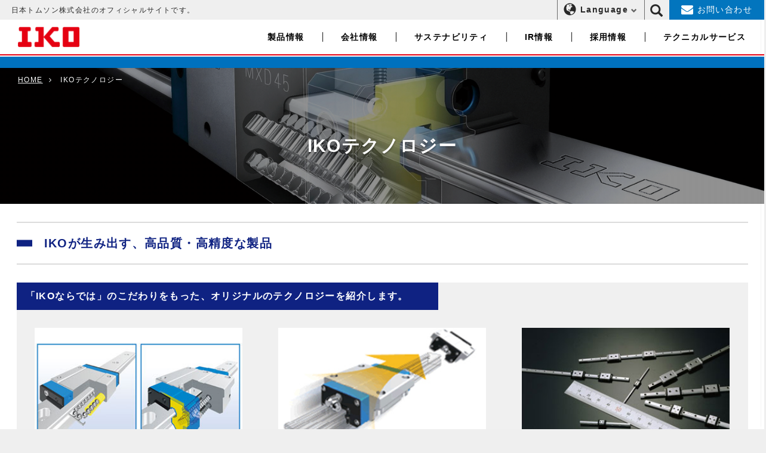

--- FILE ---
content_type: text/html; charset=UTF-8
request_url: https://www.ikont.co.jp/product/tech/index.html
body_size: 48135
content:
<!DOCTYPE html>
<html lang="ja" dir="ltr" prefix="content: http://purl.org/rss/1.0/modules/content/  dc: http://purl.org/dc/terms/  foaf: http://xmlns.com/foaf/0.1/  og: http://ogp.me/ns#  rdfs: http://www.w3.org/2000/01/rdf-schema#  schema: http://schema.org/  sioc: http://rdfs.org/sioc/ns#  sioct: http://rdfs.org/sioc/types#  skos: http://www.w3.org/2004/02/skos/core#  xsd: http://www.w3.org/2001/XMLSchema# ">
  <head>
    <meta charset="utf-8" />
<script async src="https://www.googletagmanager.com/gtag/js?id=UA-2502513-1"></script>
<script>window.dataLayer = window.dataLayer || [];function gtag(){dataLayer.push(arguments)};gtag("js", new Date());gtag("set", "developer_id.dMDhkMT", true);gtag("config", "UA-2502513-1", {"groups":"default","anonymize_ip":true,"page_placeholder":"PLACEHOLDER_page_path","allow_ad_personalization_signals":false});</script>
<link rel="canonical" href="http://www.ikont.co.jp/product/tech/index.html" />
<meta name="Generator" content="Drupal 10 (https://www.drupal.org)" />
<meta name="MobileOptimized" content="width" />
<meta name="HandheldFriendly" content="true" />
<meta name="viewport" content="width=device-width, initial-scale=1.0" />
<script type="text/javascript" data-toolbar-anti-flicker-loading>(function() {
  const toolbarState = sessionStorage.getItem('Drupal.toolbar.toolbarState')
    ? JSON.parse(sessionStorage.getItem('Drupal.toolbar.toolbarState'))
    : false;
  // These are classes that toolbar typically adds to <body>, but this code
  // executes before the first paint, when <body> is not yet present. The
  // classes are added to <html> so styling immediately reflects the current
  // toolbar state. The classes are removed after the toolbar completes
  // initialization.
  const classesToAdd = ['toolbar-loading', 'toolbar-anti-flicker'];
  if (toolbarState) {
    const {
      orientation,
      hasActiveTab,
      isFixed,
      activeTray,
      activeTabId,
      isOriented,
      userButtonMinWidth
    } = toolbarState;

    classesToAdd.push(
      orientation ? `toolbar-` + orientation + `` : 'toolbar-horizontal',
    );
    if (hasActiveTab !== false) {
      classesToAdd.push('toolbar-tray-open');
    }
    if (isFixed) {
      classesToAdd.push('toolbar-fixed');
    }
    if (isOriented) {
      classesToAdd.push('toolbar-oriented');
    }

    if (activeTray) {
      // These styles are added so the active tab/tray styles are present
      // immediately instead of "flickering" on as the toolbar initializes. In
      // instances where a tray is lazy loaded, these styles facilitate the
      // lazy loaded tray appearing gracefully and without reflow.
      const styleContent = `
      .toolbar-loading #` + activeTabId + ` {
        background-image: linear-gradient(rgba(255, 255, 255, 0.25) 20%, transparent 200%);
      }
      .toolbar-loading #` + activeTabId + `-tray {
        display: block; box-shadow: -1px 0 5px 2px rgb(0 0 0 / 33%);
        border-right: 1px solid #aaa; background-color: #f5f5f5;
        z-index: 0;
      }
      .toolbar-loading.toolbar-vertical.toolbar-tray-open #` + activeTabId + `-tray {
        width: 15rem; height: 100vh;
      }
     .toolbar-loading.toolbar-horizontal :not(#` + activeTray + `) > .toolbar-lining {opacity: 0}`;

      const style = document.createElement('style');
      style.textContent = styleContent;
      style.setAttribute('data-toolbar-anti-flicker-loading', true);
      document.querySelector('head').appendChild(style);

      if (userButtonMinWidth) {
        const userButtonStyle = document.createElement('style');
        userButtonStyle.textContent = `#toolbar-item-user {min-width: ` + userButtonMinWidth +`px;}`
        document.querySelector('head').appendChild(userButtonStyle);
      }
    }
  }
  document.querySelector('html').classList.add(...classesToAdd);
})();</script>
<link rel="icon" href="/themes/custom/iko/favicon.ico" type="image/vnd.microsoft.icon" />

    <link rel="apple-touch-icon" href="/themes/custom/iko/apple-touch-icon.png">
    <title>IKOテクノロジー | IKO日本トムソン</title>
    <link rel="stylesheet" media="all" href="/core/modules/system/css/components/ajax-progress.module.css?t8dniq" />
<link rel="stylesheet" media="all" href="/core/modules/system/css/components/align.module.css?t8dniq" />
<link rel="stylesheet" media="all" href="/core/modules/system/css/components/autocomplete-loading.module.css?t8dniq" />
<link rel="stylesheet" media="all" href="/core/modules/system/css/components/fieldgroup.module.css?t8dniq" />
<link rel="stylesheet" media="all" href="/core/modules/system/css/components/container-inline.module.css?t8dniq" />
<link rel="stylesheet" media="all" href="/core/modules/system/css/components/clearfix.module.css?t8dniq" />
<link rel="stylesheet" media="all" href="/core/modules/system/css/components/details.module.css?t8dniq" />
<link rel="stylesheet" media="all" href="/core/modules/system/css/components/hidden.module.css?t8dniq" />
<link rel="stylesheet" media="all" href="/core/modules/system/css/components/item-list.module.css?t8dniq" />
<link rel="stylesheet" media="all" href="/core/modules/system/css/components/js.module.css?t8dniq" />
<link rel="stylesheet" media="all" href="/core/modules/system/css/components/nowrap.module.css?t8dniq" />
<link rel="stylesheet" media="all" href="/core/modules/system/css/components/position-container.module.css?t8dniq" />
<link rel="stylesheet" media="all" href="/core/modules/system/css/components/progress.module.css?t8dniq" />
<link rel="stylesheet" media="all" href="/core/modules/system/css/components/reset-appearance.module.css?t8dniq" />
<link rel="stylesheet" media="all" href="/core/modules/system/css/components/resize.module.css?t8dniq" />
<link rel="stylesheet" media="all" href="/core/modules/system/css/components/sticky-header.module.css?t8dniq" />
<link rel="stylesheet" media="all" href="/core/modules/system/css/components/system-status-counter.css?t8dniq" />
<link rel="stylesheet" media="all" href="/core/modules/system/css/components/system-status-report-counters.css?t8dniq" />
<link rel="stylesheet" media="all" href="/core/modules/system/css/components/system-status-report-general-info.css?t8dniq" />
<link rel="stylesheet" media="all" href="/core/modules/system/css/components/tabledrag.module.css?t8dniq" />
<link rel="stylesheet" media="all" href="/core/modules/system/css/components/tablesort.module.css?t8dniq" />
<link rel="stylesheet" media="all" href="/core/modules/system/css/components/tree-child.module.css?t8dniq" />
<link rel="stylesheet" media="all" href="//maxcdn.bootstrapcdn.com/bootstrap/3.3.7/css/bootstrap.min.css" integrity="sha384-BVYiiSIFeK1dGmJRAkycuHAHRg32OmUcww7on3RYdg4Va+PmSTsz/K68vbdEjh4u" crossorigin="anonymous" />
<link rel="stylesheet" media="all" href="//cdn.jsdelivr.net/bxslider/4.2.12/jquery.bxslider.css" />
<link rel="stylesheet" media="all" href="//cdn.jsdelivr.net/npm/slick-carousel@1.8.1/slick/slick.css" />
<link rel="stylesheet" media="all" href="//cdn.jsdelivr.net/npm/slick-carousel@1.8.1/slick/slick-theme.css" />
<link rel="stylesheet" media="all" href="/themes/custom/iko/asset/css/ekko-lightbox.min.css?t8dniq" />
<link rel="stylesheet" media="all" href="/themes/custom/iko/asset/css/common.css?t8dniq" />
<link rel="stylesheet" media="all" href="//maxcdn.bootstrapcdn.com/font-awesome/4.7.0/css/font-awesome.min.css" />

    
  </head>
  <body id="ikont">
    <noscript>
      <p class="no-js">お使いのブラウザがJavaScriptがオフになっている場合、正しく閲覧できない場合があります。</p>
    </noscript>
    
        
<header id="global-header" class="header-block">
    <div id="description-line" class="header-inner">
    <p class="description-text">
      日本トムソン株式会社のオフィシャルサイトです。
    </p>
    <!--/.header-inner-->
  </div>
  <div id="vi-line" class="header-inner">
    <div class="header-logo">
      <a href="/" title="HOME" rel="home">
      <!--<img src="/themes/custom/iko/logo.svg" alt="IKO日本トムソン" width="103" height="34"/>-->
      <img src="/themes/custom/iko/logo.png" alt="IKO日本トムソン" width="103" height="34"/>
    </a>
  </div>
  <div class="sp-header-btn">
    <i class="navbar-button glyphicon"></i>
  </div>
  <nav id="global-nav" role="navigation" aria-labelledby="global-nav" class="global-nav-block">
    <div id="dl-nav" class="dl-nav-block">
      <div class="dl-nav-item lang-nav-box">
        <strong class="lang-nav-btn">
          <span class="glyphicon glyphicon-globe" aria-hidden="true"></span>
          Language
        </strong>
        <ul class="lang-nav">
          <li><a href="/eg/">English</a></li>
          <li><a href="/cs/">Chinese</a></li>
          <li><a href="/kr/">Korean</a></li>
          <li><a href="/sp/">Spanish</a></li>
          <li><a href="/po/">Portuguese</a></li>
          <li><a href="/de/">German</a></li>
        </ul>
      </div>
      <div class="dl-nav-item dl-search-link">
        <form method="get" class="glyphicon glyphicon-search search-form" action="/search/pages">
          <input type="search" placeholder="サイト内検索" value="" name="query" class="search-field" />
          <button class="glyphicon glyphicon-search" type="submit"></button>
        </form>
      </div>
      <div class="dl-nav-item contact-link">
        <a href="/ikohp/inquiry/index.html">
          <i class="fa fa-envelope" aria-hidden="true"></i>
          お問い合わせ
        </a>
      </div>
      <!--/.dl-nav-->
    </div>
                          <ul class="global-nav">
              <li class="nav-item">
        <a href="/product/index.html" class="has-child" data-drupal-link-system-path="node/11">製品情報</a>
                                      <button class="toggle-btn"></button>
      <ul class="child-nav">
              <li class="nav-item">
        <a href="/product/newproduct/index.html" data-drupal-link-system-path="node/616">新製品情報</a>
              </li>
          <li class="nav-item">
        <a href="/product/chocudo/index.html" data-drupal-link-system-path="node/96">直動案内機器</a>
              </li>
          <li class="nav-item">
        <a href="/product/needle/index.html" data-drupal-link-system-path="node/97">ニードルベアリング</a>
              </li>
          <li class="nav-item">
        <a href="/product/mecha-tool/index.html" data-drupal-link-system-path="node/98">メカトロシリーズ</a>
              </li>
          <li class="nav-item">
        <a href="/product/specification/index.html" data-drupal-link-system-path="node/1092">製品仕様から探す</a>
              </li>
          <li class="nav-item">
        <a href="/product/support/index.html" data-drupal-link-system-path="node/156">製品選定サポート</a>
              </li>
          <li class="nav-item">
        <a href="/product/industry/index.html" data-drupal-link-system-path="node/163">産業分野から探す</a>
              </li>
          <li class="nav-item">
        <a href="/download/index.html" data-drupal-link-system-path="node/145">カタログ・CADダウンロード</a>
              </li>
          <li class="nav-item">
        <a href="/exportcontrol/index.html" data-drupal-link-system-path="node/701">製品の輸出管理について</a>
              </li>
        </ul>
  
              </li>
          <li class="nav-item">
        <a href="/company/index.html" class="has-child" data-drupal-link-system-path="node/109">会社情報</a>
                                      <button class="toggle-btn"></button>
      <ul class="child-nav">
              <li class="nav-item">
        <a href="/company/company/message.html" data-drupal-link-system-path="node/110">トップメッセージ</a>
              </li>
          <li class="nav-item">
        <a href="/company/company/brandconcept.html" data-drupal-link-system-path="node/111">ブランドコンセプト</a>
              </li>
          <li class="nav-item">
        <a href="/company/business/bus02.html" target="_self" data-drupal-link-system-path="node/116">ブランド理念実現体制</a>
              </li>
          <li class="nav-item">
        <a href="/company/company/about.html" data-drupal-link-system-path="node/112">会社概要</a>
              </li>
          <li class="nav-item">
        <a href="/company/company/officer.html" data-drupal-link-system-path="node/912">役員一覧</a>
              </li>
          <li class="nav-item">
        <a href="/company/business/bus01.html" target="_self" data-drupal-link-system-path="node/115">製品の概要・用途</a>
              </li>
          <li class="nav-item">
        <a href="/company/place/index.html" data-drupal-link-system-path="node/113">事業所一覧（国内）</a>
              </li>
          <li class="nav-item">
        <a href="/company/place/global.html" data-drupal-link-system-path="node/114">事業所一覧（海外）</a>
              </li>
          <li class="nav-item">
        <a href="/company/company/enkaku.html" data-drupal-link-system-path="node/117">沿革</a>
              </li>
        </ul>
  
              </li>
          <li class="nav-item">
        <a href="/sustainability/index.html" class="has-child" data-drupal-link-system-path="node/939">サステナビリティ</a>
                                      <button class="toggle-btn"></button>
      <ul class="child-nav">
              <li class="nav-item">
        <a href="/sustainability/top-message.html" data-drupal-link-system-path="node/940">社長メッセージ</a>
              </li>
          <li class="nav-item">
        <a href="/sustainability/management-promo.html" data-drupal-link-system-path="node/941">サステナブル経営の推進</a>
              </li>
          <li class="nav-item">
        <a href="/sustainability/trajectory.html" data-drupal-link-system-path="node/942">日本トムソンの価値創造</a>
              </li>
          <li class="nav-item">
        <a href="/sustainability/policy.html" data-drupal-link-system-path="node/945">ESG経営：環境</a>
              </li>
          <li class="nav-item">
        <a href="/sustainability/human-resources.html" data-drupal-link-system-path="node/948">ESG経営：社会</a>
              </li>
          <li class="nav-item">
        <a href="/sustainability/corp-governance.html" data-drupal-link-system-path="node/951">ESG経営：ガバナンス</a>
              </li>
        </ul>
  
              </li>
          <li class="nav-item">
        <a href="/ir/index.html" class="has-child" data-drupal-link-system-path="node/120">IR情報</a>
                                      <button class="toggle-btn"></button>
      <ul class="child-nav">
              <li class="nav-item">
        <a href="/ir/message.html" data-drupal-link-system-path="node/132">社長メッセージ</a>
              </li>
          <li class="nav-item">
        <a href="/ir/news.html" data-drupal-link-system-path="ir/news.html">IRニュース</a>
              </li>
          <li class="nav-item">
        <a href="/ir/finance/fn01.html" data-drupal-link-system-path="node/121">財務ハイライト</a>
              </li>
          <li class="nav-item">
        <a href="/ir/equity/eq01.html" data-drupal-link-system-path="node/125">株式・債券情報</a>
              </li>
          <li class="nav-item">
        <a href="/ir/finance/fn04.html" data-drupal-link-system-path="node/124">IRライブラリー</a>
              </li>
          <li class="nav-item">
        <a href="/ir/business/bus05.html" data-drupal-link-system-path="node/129">コーポレート・ガバナンス</a>
              </li>
          <li class="nav-item">
        <a href="/ir/equity/eq02.html" data-drupal-link-system-path="node/126">IRカレンダー</a>
              </li>
          <li class="nav-item">
        <a href="/ir/faq/index.html" data-drupal-link-system-path="node/131">よくあるご質問</a>
              </li>
        </ul>
  
              </li>
          <li class="nav-item">
        <a href="/recruit/index.html" class="has-child" data-drupal-link-system-path="node/138">採用情報</a>
                                      <button class="toggle-btn"></button>
      <ul class="child-nav">
              <li class="nav-item">
        <a href="/recruit/recruitment/fresh.html" data-drupal-link-system-path="node/139">募集要項：新卒採用</a>
              </li>
          <li class="nav-item">
        <a href="/recruit/recruitment/career.html" data-drupal-link-system-path="node/140">募集要項：キャリア採用</a>
              </li>
          <li class="nav-item">
        <a href="/recruit/voice/index.html" data-drupal-link-system-path="node/758">先輩社員の声</a>
              </li>
          <li class="nav-item">
        <a href="/recruit/gifulife/index.html" data-drupal-link-system-path="node/1096">岐阜を知れば住みたくなる</a>
              </li>
          <li class="nav-item">
        <a href="/recruit/message/index.html" data-drupal-link-system-path="node/142">採用担当からのメッセージ</a>
              </li>
          <li class="nav-item">
        <a href="/recruit/faq/index.html" data-drupal-link-system-path="node/143">採用FAQ</a>
              </li>
        </ul>
  
              </li>
          <li class="nav-item">
        <a href="https://ikowb01.ikont.co.jp/technicalservice/ikom0000.php" target="_blank">テクニカルサービス</a>
              </li>
        </ul>
  


  </nav>

  </div>
  <div id="overlay"></div>

</header>
  <div data-drupal-messages-fallback class="hidden"></div>  <article class="node node--type-page node--view-mode-full clearfix">
  
    

  <div>
    
<section id="hero" class="hero-block">
  <div id="category-visual" class="main-visual-block category-visual-block">
            <nav id="topicpath" class="topicpath-nav" role="navigation" aria-labelledby="system-breadcrumb">
    <ul>
          <li>
                  <a href="/">HOME</a>
              </li>
          <li>
                  IKOテクノロジー
              </li>
        </ul>
  </nav>


        <div class="text-center">
      <div class="mv-block">
                        <img loading="lazy" src="/sites/default/files/ae68584af3ad3b4bd0c26d67a9b24d2db2ca91f99c54c235c707aaf9352face91dfaf8273812fb5c6f789204e7a41c47/ikoep-tec-01.jpg" width="1507" height="506" alt="IKOテクノロジー_title" typeof="foaf:Image" class="of-item" />


  

  

        <div class="mv-body">
          <h1><small></small>
                                    <strong>  IKOテクノロジー
</strong>
                      </h1>
        </div>
      </div>
    </div>
  </div>
</section>
<div id="main" class="main-contents-block">
  <div>
  
    
            <section id="product-page" class="page-wrapper product-page bg-white"><div class="container">

<article class="detail-block"><h3>IKOが生み出す、高品質・高精度な製品</h3>
  <div class="column-block">
    <h3>「IKOならでは」のこだわりをもった、オリジナルのテクノロジーを紹介します。</h3>
    <div class="row">
      <div class="column-item col-md-4 col-sm-6">
        <a href="/product/tech/tech01.html">
          <figure><img src="/sites/default/files/588c81b21009d94a4900ffa93fbd7a360e2b253ce042c2a9a25a1114e54156a17f25db354af2bfbf4f1a3c30f15ec24a/Capillary.jpg" alt="キャピラリーテクノロジー" class="of-item" /></figure><h4>キャピラリーテクノロジー</h4>
        </a>
        <p>毛細管現象（Capillary）を利用した IKOオリジナルの潤滑部品「Ｃルーブ」。潤滑油の使用量を最少限に抑え、製品の長期メンテナンスフリーを実現するとともに、地球環境にも大きく貢献します。</p>
      </div>
      <div class="column-item col-md-4 col-sm-6">
        <a href="/product/tech/tech02.html">
          <figure><img src="/sites/default/files/1fb57c0406a7ce38b6b408700048881b43bedee67a5999074f83dd2c01037afead5743232038fd53e109f04be3060b8a/2.jpg" alt="フリーコンビネーション" class="of-item" /></figure><h4>フリーコンビネーション</h4>
        </a>
        <p>独自の高い加工技術を背景に、スライドユニットとトラックレールを厳密に寸法管理することで、他に類例のない高い互換性レベルを実現。欲しいモノを、欲しいときに、欲しいだけ発注することができます。</p>
      </div>
      <div class="column-item col-md-4 col-sm-6">
        <a href="/product/tech/tech03.html">
          <figure><img src="/product/img/ikotech/ikotech-03.jpg" alt="スモールサイジング" class="of-item" /></figure><h4>スモールサイジング</h4>
        </a>
        <p>スモールサイジングに必要不可欠な2条列4点接触のシンプル構造。永年培ってきた設計ノウハウと生産技術により、マイクロサイズでも位置決め機構の高精度化に貢献します。</p>
      </div>
    </div>
    <div class="row">
      <div class="column-item col-md-4 col-sm-6">
        <a href="/product/tech/tech04.html">
          <figure><img src="/sites/default/files/6dd00dccf4fb81e6a353bf6f0fb807324a2be973fcecc6380f1b8c2675617b9b66a3e4821ee5ba46677b7171ec4d6c8b/MX_illust_01_s.jpg" alt="ローラテクノロジー" class="of-item" /></figure><h4>ローラテクノロジー</h4>
        </a>
        <p>ローラの優れた特性を最大限に活かし、剛性、負荷容量、走行精度、振動減衰性などあらゆる特性で最高レベルの性能を発揮。機械・装置の高精度化やコンパクト化に貢献します。</p>
      </div>
      <div class="column-item col-md-4 col-sm-6">
        <a href="/product/tech/tech05.html">
          <figure><img src="/sites/default/files/00008b5dbee551c8ca2c94d90bd484eb8c92a9281fa3a1285dc76ff597f6c6e613a29c7ad6259cb6dbd06fa1625664ed/IKO-0076_s.jpg" alt="超ロングユニット" class="of-item" /></figure><h4>超ロングユニット</h4>
        </a>
        <p>従来最長ユニットのロングユニットを長くすることで、負荷容量、走行時の振れが大幅に向上。さらに同一断面寸法のため、大幅な設計変更することなく、案内機構のコンパクト化と性能向上が実現できます。</p>
      </div>
      <div class="column-item col-md-4 col-sm-6">
        <a href="/product/tech/tech06.html">
          <figure><img src="/sites/default/files/c4fcd7372b78613033b6ed1a297a9bd9307589173e38ea6c38f7a1be288e5efac8c963be8a24c4951df41f956e88340e/6.jpg" alt="特殊環境対応技術" class="of-item" /></figure><h4>特殊環境対応技術</h4>
        </a>
        <p>IKOならではのアイデアと経験を活かし、さまざまな特殊環境に対応する製品をラインナップ。ニーズに最適な製品をお選びいただけます。</p>
      </div>
    </div>
  </div>
</article><!--/■■■■■■■■■■■■■■■/--><!--/.container--></div>
<!--/■■■■■/-->
</section><hr /><!--/.main-contens-block-->
  
  </div>

</div>

  </div>
</article>



<section id="introduction" class="section-wrapper bg-gray intro-block">
    <div>
    <div id="block-iko-introduction">
  
    
            <div class="container">
<div class="visible-md visible-lg">
<div class="title text-center">
<h2>ムービーライブラリー　<span class="h5">Movie Library</span></h2>
</div>
</div>

<div class="visible-xs visible-sm">
<div class="title text-center">
<h2>ムービーライブラリー<small>Movie Library</small></h2>
</div>
</div>

    <div class="flex-wrapper">

      <article class="intro-item"><a href="/product/movie/index.html#01">
          <figure class="has-zoom-effect"><img src="/themes/custom/iko/asset/img/ph-intro-01.jpg" alt="日本トムソンのご紹介" /></figure><div class="caption">
            <h3>日本トムソンのご紹介</h3>
            <!--<p>日本トムソンの取り組みを動画でご紹介しています。</p>-->
            <!--/.caption-->
          </div>
        </a>
      </article><!--/ ■■■ /--><article class="intro-item"><a href="/product/movie/index.html#02">
          <figure class="has-zoom-effect"><img src="/themes/custom/iko/asset/img/ph-intro-02.jpg" alt="採用事例" /></figure><div class="caption">
            <h3>採用事例</h3>
            <!--<p>IKO製品の採用事例を動画でご紹介 してい ます。</p>-->
            <!--/.caption-->
          </div>
        </a>
      </article><!--/ ■■■ /--><article class="intro-item"><a href="/product/movie/index.html#03">
          <figure class="has-zoom-effect"><img src="/themes/custom/iko/asset/img/ph-intro-03.jpg" alt="「リニアローラウェイスーパーX」ご紹介" /></figure><div class="caption">
            <h3>「リニアローラウェイスーパーX」ご紹介</h3>
            <!--<p>製品の特性を動画でご紹介しています。</p>-->
            <!--/.caption-->
          </div>
        </a>
      </article><!--/ ■■■ /--><article class="intro-item"><a href="/product/movie/index.html#04">
          <figure class="has-zoom-effect"><img src="/themes/custom/iko/asset/img/ph-intro-04.jpg" alt="ニードルベアリング、直動製品の取付動画" /></figure><div class="caption">
            <h3>ニードルベアリング、直動製品の取付動画</h3>
            <!--<p>ニードルベアリング／リニアウェイの取付方法を動画でご紹介しています。</p>-->
            <!--/.caption-->
          </div>
        </a>
      </article><!--/.flex-wrapper--></div>

      <!--/ ■■■ /-->


<div class="visible-md visible-lg">
<div class="title text-center titlemt">
<h2>トピックス　<span class="h5">Topics</span></h2>
</div>
</div>

<div class="visible-xs visible-sm">
<div class="title text-center titlemt">
<h2>トピックス<small>Topics</small></h2>
</div>
</div>

    <div class="flex-wrapper">

      <article class="intro-item"><a href="/product/specialcontent/index.html">
          <figure class="has-zoom-effect"><img src="/themes/custom/iko/asset/img/iko_ep_2.jpg" alt="IKOエピソード" /></figure><div class="caption">
            <h3>IKOエピソード</h3>
            <!--<p>日本トムソンの活動を読み物記事でご紹介しています。</p>-->
            <!--/.caption-->
          </div>
        </a>
      </article><!--/ ■■■ /--><article class="intro-item"><a href="https://www.me-iko.com/mecha-tool/exhibition/" target="”_blank”">
          <figure class="has-zoom-effect"><img src="/themes/custom/iko/asset/img/ph-intro-06.jpg" alt="展示会情報" /></figure><div class="caption">
            <h3>展示会情報</h3>
            <!--<p>国内外で開催される展示会の予定をご紹介しています。</p>-->
            <!--/.caption-->
          </div>
        </a>
      </article><!--/ ■■■ /--><article class="intro-item"><a href="/form-inq/ja/inquiryCatalog">
          <figure class="has-zoom-effect"><img src="/themes/custom/iko/asset/img/ph-intro-07.jpg" alt="カタログ請求" /></figure><div class="caption">
            <h3>カタログ請求</h3>
            <!--<p>ご希望のカタログはこちらからご請求いただけます。</p>-->
            <!--/.caption-->
          </div>
        </a>
      </article><!--/ ■■■ /--><article class="intro-item"><a href="/product/tech/index.html">
          <figure class="has-zoom-effect"><img src="/sites/default/files/d573c2a6bcde130eeda46e4562e5e1c14c557b444483922fc42764e203bf1cc17fe111c560b59cd4a876f8c47053f659/ph-intro-07.jpg" alt="IKOならではのテクノロジー紹介" /></figure><div class="caption">
            <h3>IKOならではのテクノロジーを紹介</h3>
            <!--<p>「IKOならでは」のオリジナルテクノロジーをご紹介しています。</p>-->
            <!--/.caption-->
          </div>
        </a>
      </article><!--/ ■■■ /--><!--/.flex-wrapper--></div>
</div>
  
  </div>

  </div>

</section>
<hr>
 <section id="sitemap" class="section-wrapper bg-gray sitemap-block">
    <div id="block-iko-sitemap">
  
    
            <style>
/*<![CDATA[*/

.sitemap-box .sns-logo {
  display: flex;
}

.sitemap-box .sns-logo li {
  margin-left: 15px;
}

.sitemap-box .sns-logo img {
	width:38px;
        position: relative;
}


@media only screen and (max-width: 768px) {
  .sitemap-box .sns-logo li {
    padding: 0 0 0 0 !important;
  }

  .sitemap-box .no-link {
    display: inline-block;
    padding: 10px 5px;
    white-space: nowrap;
  }
}


/*]]>*/
</style><div class="container">

<div class="visible-md visible-lg">
<div class="title text-center">
<h2>サイトマップ　<span class="h5">Sitemap</span></h2>
</div>
</div>

<div class="visible-xs visible-sm">
<div class="title text-center">
<h2>サイトマップ<small>Sitemap</small></h2>
</div>
</div>

      <div class="flex-wrapper">

        <div class="sitemap-box">
          <ul class="sitemap-nav-item"><li class="has-child">
              <a href="/product/index.html"><strong>製品情報</strong></a>
              <button class="toggle-btn"></button>
              <ul class="child-nav"><li><a href="/product/chocudo/index.html">直動案内機器</a></li>
                <li><a href="/product/needle/index.html">ニードルベアリング</a></li>
                <li><a href="/product/mecha-tool/index.html">メカトロシリーズ</a></li>
                <li><a href="/product/specification/index.html">製品仕様から探す</a></li>
                <li><a href="/product/support/index.html">製品選定サポート</a></li>
                <li><a href="/product/industry/index.html">産業分野から探す</a></li>
                <li><a href="/download/index.html">カタログ・CADダウンロード</a></li>
                <li><a href="/product/newproduct/index.html">新製品情報</a></li>
                <li><a href="/product/discon.html">生産・販売終了製品</a></li>
                <li><a href="/exportcontrol/index.html">製品の輸出管理について</a></li>
              </ul></li>
          </ul></div>

        <div class="sitemap-box">
          <ul class="sitemap-nav-item"><li class="has-child">
              <a href="/company/index.html"><strong>会社情報</strong></a>
              <button class="toggle-btn"></button>
              <ul class="child-nav"><li><a href="/company/company/message.html">トップメッセージ</a></li>
                <li><a href="/company/company/brandconcept.html">ブランドコンセプト</a></li>
                <li><a href="/company/business/bus02.html">ブランド理念実現体制</a></li>
                <li><a href="/company/company/about.html">会社概要</a></li>
                <li><a href="/company/company/officer.html">役員一覧</a></li>
                <li><a href="/company/business/bus01.html">製品の概要・用途</a></li>

                <li><a href="/company/place/index.html">事業所一覧（国内）</a></li>
                <li><a href="/company/place/global.html">事業所一覧（海外）</a></li>
                <li><a href="/company/company/enkaku.html">沿革</a></li>

              </ul></li>
          </ul></div>

        <div class="sitemap-box">
          <ul class="sitemap-nav-item"><li class="has-child">

              <a href="/sustainability/index.html"><strong>サステナビリティ</strong></a>
              <button class="toggle-btn"></button>
              <ul class="child-nav"><li><a href="/sustainability/top-message.html">社長メッセージ</a></li>
                  <li><a href="/sustainability/management-promo.html">サステナブル経営の推進</a></li>
                  <li><a href="/sustainability/trajectory.html">日本トムソンの価値創造</a></li>
                  <li><a href="/sustainability/policy.html">ESG経営：環境</a></li>
                  <li><a href="/sustainability/human-resources.html">ESG経営：社会</a></li>
                  <li><a href="/sustainability/corp-governance.html">ESG経営：ガバナンス</a></li>
              </ul></li>
          </ul></div>

<!--
        <div class="sitemap-box">
          <ul class="sitemap-nav-item">
            <li class="has-child">
              <a href="/company/business/bus01.html"><strong>企業情報</strong></a>
              <button class="toggle-btn"></button>
              <ul class="child-nav">
                <li><a href="/ir/business/bus02.html">経営方針</a></li>
                <li><a href="/ir/business/bus04.html">グループ概要</a></li>
                <li><a href="/ir/business/bus05.html">コーポレートガバナンス</a></li>
              </ul>
            </li>

            <li class="has-child">
              <a href="/ir/equity/eq01.html"><strong>株式・株主情報</strong></a>
              <button class="toggle-btn"></button>
              <ul class="child-nav">
                <li><a href="https://www.nikkei.com/nkd/company/?scode=6480" target="_blank">株価情報（外部）</a></li>
                <li><a href="/ir/finance/fn04.html">IRライブラリー</a></li>
                <li><a href="/ir/equity/eq02.html">IRカレンダー</a></li>
              </ul>
            </li>
          </ul>
        </div>

-->
        <div class="sitemap-box">
          <ul class="sitemap-nav-item"><li class="has-child">
              <a href="/ir/index.html"><strong>IR情報</strong></a>
              <button class="toggle-btn"></button>
              <ul class="child-nav"><li><a href="/ir/message.html">社長メッセージ</a></li>
                <li><a href="/ir/news.html">IRニュース</a></li>
                <li><a href="/ir/finance/fn01.html">財務ハイライト</a></li>
                <li><a href="/ir/equity/eq01.html">株式・債券情報</a></li>
                <li><a href="/ir/finance/fn04.html">IRライブラリー</a></li>
                <li><a href="/ir/business/bus05.html">コーポレート・ガバナンス</a></li>
                <li><a href="/ir/equity/eq02.html">IRカレンダー</a></li>
                <li><a href="/ir/faq/index.html">よくあるご質問</a></li>
              </ul></li>
          </ul></div>


        <div class="sitemap-box">
          <ul class="sitemap-nav-item"><li class="has-child">
              <a href="/recruit/index.html"><strong>採用情報</strong></a>
              <button class="toggle-btn"></button>
              <ul class="child-nav"><li><a href="/recruit/recruitment/fresh.html">募集要項：新卒採用</a></li>
                <li><a href="/recruit/recruitment/career.html">募集要項：キャリア採用</a></li>
                <li><a href="/recruit/voice/index.html">先輩社員の声</a></li>
                <li><a href="/recruit/message/index.html">採用担当からのメッセージ</a></li>
                <li><a href="/recruit/faq/index.html">採用FAQ</a></li>
              </ul></li>
          </ul></div>


        <div class="sitemap-box">

          <ul class="sitemap-nav-item"><li class="has-child">
              <a href="/download/index.html"><strong>ダウンロード</strong></a>
              <button class="toggle-btn"></button>
              <ul class="child-nav"><li><a href="https://ikowb01.ikont.co.jp/technicalservice/download/cad_data/dl_cad.php?from=html" target="_blank">CADデータ一覧</a></li>
                <li><a href="https://ikowb01.ikont.co.jp/technicalservice/ikoc0130.php?from=html" target="_blank">製品カタログPDF一覧</a></li>
              </ul></li>

            <li><a href="/news.html"><strong>ニュース・トピックス</strong></a></li>
            <li><a href="/product/movie/index.html"><strong>ムービーライブラリー</strong></a></li>
            <li><a href="/product/specialcontent/index.html"><strong>IKOエピソード</strong></a></li>
            <li><a href="https://www.me-iko.com/mecha-tool/exhibition/" target="_blank"><strong>展示会・見本市情報</strong></a></li>
            <li><a href="/form-inq/ja/inquiryCatalog" target="_blank"><strong>カタログ請求</strong></a></li>
            <li><a href="/product/tech/index.html"><strong>IKOテクノロジー</strong></a></li>
            <li><a href="https://ikowb01.ikont.co.jp/technicalservice/ikom0000.php" target="_blank"><strong>テクニカルサービスサイト</strong></a></li>
            <li><a href="/backno/ml-bearings.html"><strong>メールマガジンバックナンバー</strong></a></li>
            <li><a href="/sitemap/index.html"><strong>サイトマップ</strong></a></li>
            <li>
                <span class="no-link"><strong>公式SNS</strong></span>
            <ul class="sns-logo"><li><a href="https://www.youtube.com/@nipponthompson5859" target="_blank"><img src="/themes/custom/iko/asset/img/sns-icon/youtube_social_square_red.png" /></a></li>
                    <li><a href="https://www.instagram.com/nippon_thompson_official?igsh=M21tbjNlZXZla3Rs"><img src="/themes/custom/iko/asset/img/sns-icon/Instagram_Glyph_Gradient.png" /></a></li>
                </ul></li>

          </ul></div>

        <!--/.row-->
      </div>
      <!--/.container-->
    </div>
  
  </div>


</section>
<hr>
  <footer id="global-footer" class="footer-block" role="contentinfo">
        <div class="footer-nav-block">
  <div class="container flex-wrapper">
                    <ul class="footer-nav">
              <li>
        <a href="/privacy/index.html" data-drupal-link-system-path="node/147">個人情報保護方針</a>
              </li>
          <li>
        <a href="/smpolicy/index.html" data-drupal-link-system-path="node/1042">ソーシャルメディアポリシー</a>
              </li>
          <li>
        <a href="/about/index.html" data-drupal-link-system-path="node/149">このサイトについて</a>
              </li>
          <li>
        <a href="/exportcontrol/index.html" data-drupal-link-system-path="node/701">IKO製品の輸出管理について</a>
              </li>
          <li>
        <a href="/ir/ea/index.html" data-drupal-link-system-path="node/130">電子公告</a>
              </li>
        </ul>
  
    <div class="footerlogo">
      <img src="/themes/custom/iko/asset/img/brand-logo.png" alt="IKO" width="119" height="41">
    </div>
  </div>
</div>

<div id="block-iko-copyright">
  
    
            <div class="copyright-block">
  <div class="container flex-wrapper">
     <p class="copyright-logo"><img src="/themes/custom/iko/asset/img/corporate-logo-white.svg" alt="日本トムソン株式会社" width="151" height="16" loading="lazy" /></p>
      <p class="copyright-box">copyright © NIPPON THOMPSON CO.,LTD. All Rights Reserved.</p>
   </div>
</div>

<!-- 

IKO NEW-HP Produced by Tochigi-Yuu(PTT) and Wakabayashi-Kaito(ODN)  

   .gNNNNNNNNNNNNNNNNNNNNNNNNNNNNNNNNNa,                 .gNNNNNNNNNNNNNNNNNNNNNNNr                          .NNNNNNNNNNNNNNNNNNm,.               .gNNNNNNNNNNNNNNNNNNNNNNNNNNNNNNNNNNNNNNNNNNNNNNNNm,
   dMMMMMMMMMMMMMMMMMMMMMMMMMMMMMMMMMMMMM;               dMMMMMMMMMMMMMMMMMMMMMMMMM]                        .dMMMMMMMMMMMMMMMMMMMMMK              dMMMMMMMMMMMMMMMMMMMMMMMMMMMMMMMMMMMMMMMMMMMMMMMMMMMMb
  .MMMMMMMMMMMMMMMMMMMMMMMMMMMMMMMMMMMMMMP              .MMMMMMMMMMMMMMMMMMMMMMMMMM]                       .MMMMMMMMMMMMMMMMMMMMMMM#~             MMMMMMMMMMMMMMMMMMMMMMMMMMMMMMMMMMMMMMMMMMMMMMMMMMMMMN
  .MMMMMMMMMMMMMMMMMMMMMMMMMMMMMMMMMMMMMMP              .MMMMMMMMMMMMMMMMMMMMMMMMMM]                     .MMMMMMMMMMMMMMMMMMMMMMMMM#~             MMMMMMMMMMMMMMMMMMMMMMMMMMMMMMMMMMMMMMMMMMMMMMMMMMMMMN
  .MMMMMMMMMMMMMMMMMMMMMMMMMMMMMMMMMMMMMMP              .MMMMMMMMMMMMMMMMMMMMMMMMMM]                   .dMMMMMMMMMMMMMMMMMMMMMMMMMM#~             MMMMMMMMMMMMMMMMMMMMMMMMMMMMMMMMMMMMMMMMMMMMMMMMMMMMMN
   HMMMMMMNMMNMMNMMNMMNMMNMMNMMNMMNMMMMMM%  `          ` MMMMMMMMMMMMMMMMMMMMMMMMMM]                ` .MMMMMMMMMMMMMMMMMMMMMMMMMMMM@              MMMMMMNMMNMMNMMNMMNMMNMMNMMNMMNMMNMMNMMNMMNMMNMMNMMNMN
    7MMMMMMMMMMMMMMMMMMMMMMMMMMMMMMMMMMB^                 TMMMMMMMMMMNMMNMMNMMNMMMM]                .MMMMMMMMMMNMMMNMMMMMMMMMMMMMM"`  `           MMMMMMMMMMMMMMMMMMMMMMMMMMMMMMMMMMMMMMMMMMMMMMMMMMMMMN
             MMMMMMMMMMMMMMMMMMF                                  .MMMMMMMMMMMMMMMM]           ` `.gMMMMMMMMMMMMMMMMD`                            MMMNMMMMMMMMMMMMMMF                dMMMMMMMMMMMMMMMMNN
        `    MMMNMMNMMNMMNMMNMMF                              `   .MMMMMMMMMMMMNMMM]             (MMMMMMMMMMMMNMMM#'                              MMMMMMNMMNMMNMMNMMF                dMMMMMNMMNMMNMMNMMN
             MMMMMMMMMMMMMMMMMMF      `                           .MMMMNMMNMMNMMMMM]       `  `.dMMMMMMMMMNMMMMMM=                                MMMMMMMMMMMMMMMMMMF                dMMMMMMMMMMMMMMMMMN
             MMMMMMMMMMMMMMMMMMF                                  .MMMMMMMMMMMMMMMM]        `.jMMMMMMMMMMMMMMMMD`   `                             MMMMMMMMMMMMMMMMMMF                dMMMMNMMMMMMMMMMMMN
             MNMMNMMNMMNMMNMMNMF                                  .MMMMMMMMMMMMMNMM]    `   .MMMMMMMMMMMMMMMM#^                                   MMMNMMNMMNMMNMMNMMF                dMMMMMMMNMMNMMNMMNN
             MMMMMMMMMMMMMMMMMMF                                  .MMMMNMMNMMNMMMMM]     `.dMMMMMMMMMNMMMMMMt                                     MMMMMMMMMMMMMMMMMMF                dMMNMMMMMMMMMMMMMMN
             MMMMMMMMMMMMMMMMMMF                                  .MMMMMMMMMMMMMMMM]   `.JMMMMMMMMMMMMMMMM@`                                      MMMMMMMMMMMMMMMMMMF                dMMMMMNMMMMMMMMMMMN
             MMMNMMNMMNMMNMMNMMF                                  .MMMMMMMMMMMMMMMM]   .MMMMMMMMMNMMMMMM#^                                        MMMMNMMNMMNMMNMMNMF                dMMMMMMMMNMMNMMNMMN
             MMMMMMMMMMMMMMMMMMF                                  .MMMMMNMMNMMNMMMM] .dMMMMMMMMMMMMMMMM$                                          MMMMMMMMMMMMMMMMMMF                dMMMMMMMMMMMMMMMMMN
             MMMMMMMMMMMMMMMMMMF                                  .MMMMMMMMMMMMMMMMbJMMMMMMMMMMMNMMMMMMN&                                         MMMMMMMMMMMMMMMMMMF                dMMNMMNMMMMMMMMMMMN
             MNMMNMMNMMNMMNMMNMF                                  .MMMMMMMMMMMMNMMMPWMMMMMMMMMMMMMMMMMMMMN,                                       MMMNMMNMMNMMNMMNMMF                dMMMMMMMMNMMNMMNMMN
             MMMMMMMMMMMMMMMMMMF                                  .MMMMNMMNMMNMMMMM] (MMMMMMNMMNMMNMMMMMMMMm.  `                                  MMMMMMMMMMMMMMMMMMF                dMMMMMMMMMMMMMMMMNN
             MMMMMMMMMMMMMMMMMMF                                  .MMMMMMMMMMMMMMMM]   7MMMMMMMMMMMMMNMMMMMMN,                                    MMMMMMMMMMMMMMMMMMF                dMMMNMMNMMMMMMMMMMN
             MNMMNMMNMMNMMNMMNMF                                  .MMMMMMMMMMMMMMMM]    .WMMMMMMMMMMMMMMMMMMMMN,  ` `                             MMMMNMMNMMNMMNMMNMF                dMMMMMMMMMNMMNMMMMN
             MMMMMMMMMMMMMMMMMMF                                  .MMMMNMMNMMNMMNMM]      ?MMMMNMMNMMMMMMMMMMMMMe.                                MMMMMMMMMMMMMMMMMMF                dMMMMMMMMMMMMMMMNMN
             MMMMMMMMMMMMMMMMMMF                                  .MMMMMMMMMMMMMMMM]  `     7MMMMMMMMMNMMMMMMMMMMN,    `                          MMMMMMMMMMMMMMMMMMF                dMMNMMNMMNMMMMMMMMN
             MNMMNMMNMMNMMNMMNMF                                  .MMMMMMMMMMMMMMMM]         .WMMMMMMMMMMMMMMMMMMMMN,   `                         MMMNMMNMMNMMNMMNMMF                dMMMMMMMMMMMNMMNMMN
             MMMMMMMMMMMMMMMMMMF                                  .MMMMNMMNMMNMMNMM]      `    ?MMMMMMMMNMMNMMMMMMMMMe.                           MMMMMMMMMMMMMMMMMMF                dMMMMMMMMMMMMMMMMMN
  .J+++++++++MMMMMMMMMMMMMMMMMMN+++++++++J,`          `..J++++++++&MMMMMMMMMMMMMMMM]             TMMMMMMMMMMMMNMMMMMMMN&++++++++++++J..` ``       MMMMMMMMMMMMMMMMMMN&+++++++++++++++MMMMNMMNMMNMMMMMNMN
.MMMMMMMMMMMMMMNMMNMMNMMNMMNMMMMMMMMMMMMMMMm          .MMMMMMMMMMMMMMMMMMMMMMMMMMMM]              .WMMMMMMMMMMMMMMMMMMMMMMMMMMMMMMMMMMMp          MMMNMMNMMNMMNMMNMMMMMMMMMMMMMMMMMMMMMMMMMMMMMMMMNMMMMN
dMMMMMMMMMMMMMMMMMMMMMMMMMMMMMMMMMMMMMMMMMMM}         MMMMMMMMMMMMMMMMMNMMNMMNMMNMM]                ?MMMMMMMNMMMMMMMMMMMMMMMMMMMMMMMMMM#~         MMMMMMMMMMMMMMMMMMMMMMMMMMMMMMMMMMMMMMMMMMMMMMMMMMMMNN
dMMMMMMMMMMMMMMMMMMMMMMMMMMMNMMMMMMMMMMMMMMM}         MMMMMMMMMMMMMMMMMMMMMMMMMMMMM]                  TMMMMMMMMNMMNMMMMMMMMMMMMMMMMMMMM#~         MMMMMMMMMMMMMMMMMMMMMMMMMMMMMMMMMMMMMMMMNMMNMMNMMMMMMN
dMMMMMMMMMMMMMNMMNMMNMMNMMNMMMMNMMMMMMMMMMMM}         MMMMMMMMMMMMMMMMNMMMMMMMMMMMM]               `   .HMMMMMMMMMMMMMMMMMMMMMMMMMMMMMM#~         MMMNMMNMMNMMNMMNMMNMMNMMNMMNMMNMMMMMMMMMMMMMMMMMMNMMMN
dMMMMNMMNMMNMMMMMMMMMMMMMMMMMMMMMMNMMNMMMMMM}         MMMMMMMMMMMMMMMMMMMNMMNMMNMMM]                     ?MMMMMMMMMMNMMMMMMMMMMMMMMMMMM#~         MMMMMMMMMMMMMMMMMMMMMMMMMMMMMMMMMNMMNMMNMMMMMMMMMMMNMN
dMMMMMMMMMMMMMMMMMMMMMMMMMMMMMMMMMMMMMMMNMMM}         MMMMMMMMMMMMNMMNMMMMMMMMMMMMM]                       TMMMMMNMMMMNMMNMMNMMNMMMMMMM#~         MMMMMMMMMMMMMMMMMMMMMMMMMMMMMMMMMMMMMMMMMMNMMNMMMMMMMN
?MMMMMMMMMMMMNMMNMMNMMNMMNMMNMMNMMMMMMMMMMM#`         dMMMMMNMMNMMMMMMMMMMMMMMMMMMM]                        (HMMMMMMMMMMMMMMMMMMMNMMMMM@` `     ` WMMMMMMMNMMNMMNMMNMMNMMNMMNMMNMMNMMMMMMMMMMMMMMMMMMMMF
 ?TMMMMMMMMMMMMMMMMMMMMMMMMMMMMMMMMMMMMMMMY!           ?HMMMMMMMMMMMMMMMMMMMMMMMMMM]                          ?MMMMMMMMMMMMMMMMMMMMMMMY`           TMMMMMMMMMMMMMMMMMMMMMMMMMMMMMMMMMMMMMMMMMMMMMMMMM#=

-->
  
  </div>


  </footer>
<div id="pagetop">
  <p><a href="#wrapper">PAGE TOP</a></p>
</div>


    
    <script type="application/json" data-drupal-selector="drupal-settings-json">{"path":{"baseUrl":"\/","scriptPath":null,"pathPrefix":"","currentPath":"node\/102","currentPathIsAdmin":false,"isFront":false,"currentLanguage":"ja"},"pluralDelimiter":"\u0003","suppressDeprecationErrors":true,"google_analytics":{"account":"UA-2502513-1","trackOutbound":true,"trackMailto":true,"trackTel":true,"trackDownload":true,"trackDownloadExtensions":"7z|aac|arc|arj|asf|asx|avi|bin|csv|doc(x|m)?|dot(x|m)?|exe|flv|gif|gz|gzip|hqx|jar|jpe?g|js|mp(2|3|4|e?g)|mov(ie)?|msi|msp|pdf|phps|png|ppt(x|m)?|pot(x|m)?|pps(x|m)?|ppam|sld(x|m)?|thmx|qtm?|ra(m|r)?|sea|sit|tar|tgz|torrent|txt|wav|wma|wmv|wpd|xls(x|m|b)?|xlt(x|m)|xlam|xml|z|zip"},"user":{"uid":0,"permissionsHash":"d7ae9d62737194a2a21c4550eee174a3073334b8c260b445a62ec01f13feb7de"}}</script>
<script src="/core/assets/vendor/jquery/jquery.min.js?v=3.7.0"></script>
<script src="/sites/default/files/languages/ja_1hSFwKJLRWZBsEe8jTWJiOiHgymV4Gxs_5vvcltHSgs.js?t8dniq"></script>
<script src="/core/misc/drupalSettingsLoader.js?v=10.1.0"></script>
<script src="/core/misc/drupal.js?v=10.1.0"></script>
<script src="/core/misc/drupal.init.js?v=10.1.0"></script>
<script src="/modules/contrib/google_analytics/js/google_analytics.js?v=10.1.0"></script>
<script src="//maxcdn.bootstrapcdn.com/bootstrap/3.3.7/js/bootstrap.min.js"></script>
<script src="//cdn.jsdelivr.net/bxslider/4.2.12/jquery.bxslider.min.js"></script>
<script src="//cdn.jsdelivr.net/npm/slick-carousel@1.8.1/slick/slick.min.js"></script>
<script src="/themes/custom/iko/asset/ekko-lightbox/ekko-lightbox.min.js?t8dniq"></script>
<script src="/themes/custom/iko/asset/js/ofi.min.js?t8dniq"></script>
<script src="/themes/custom/iko/asset/js/jquery.matchHeight-min.js?t8dniq"></script>
<script src="/themes/custom/iko/asset/js/jquery.rwdImageMaps.min.js?t8dniq"></script>
<script src="/themes/custom/iko/asset/js/common.js?t8dniq"></script>
<script src="//c.k3r.jp"></script>
<script src="/themes/custom/iko/asset/js/product.js?v=1.x"></script>
<script src="/themes/custom/iko/asset/js/swpages.js?v=1.x"></script>

  </body>
</html>


--- FILE ---
content_type: text/css
request_url: https://www.ikont.co.jp/themes/custom/iko/asset/css/common.css?t8dniq
body_size: 116633
content:
.no-js {
  display: table;
  width: 100%;
  text-align: center;
  color: #c00;
}
html {
  font-size: 62.5%;
}
body {
  font-size: 1.4rem;
  line-height: 1.75;
  font-family: -apple-system, BlinkMacSystemFont,
    "Hiragino Kaku Gothic ProN", Meiryo, sans-serif;
  letter-spacing: 0.1em;
  -webkit-box-sizing: border-box;
  box-sizing: border-box;
  -webkit-font-feature-settings: "palt" 1;
  font-feature-settings: "palt" 1;
  -webkit-font-kerning: auto;
  font-kerning: auto;
  color: #484848;
  background: #efefef;
}
a {
  color: #000;
  opacity: 1;
  word-wrap: break-word;
  overflow-wrap: break-word;
  -webkit-transition: .3s ease-in-out;
  transition: .3s ease-in-out;
  -webkit-backface-visibility: hidden;
  backface-visibility: hidden;
  outline: none;
}
a[href^="http"]:empty::before {
  content: attr(href);
}
a:hover img{
  opacity: .7;
}
a:focus{
  outline: none;
}


/*__ common setting __*/
section +hr{
  height: 0;
  -webkit-box-shadow: none;
  box-shadow: none;
  background-color: transparent;
  border: none;
  margin: 0 !important;
}

img.of-item{
  -o-object-fit: contain;
  object-fit: contain;
  font-family: 'object-fit: contain;'
}

img.of-cover-item{
  -o-object-fit: cover;
  object-fit: cover;
  font-family: 'object-fit: cover;'
}

/* Effect
==============================*/
figure.has-zoom-effect{
  overflow: hidden;
}
figure.has-zoom-effect img{
  -webkit-transition: all .8s ease-out;
  transition: all .8s ease-out;
}
figure.has-zoom-effect:hover img{
  -webkit-transform: scale(1.2);
  transform: scale(1.2);
  opacity: 1;
}
.has-tag{
  position: relative;
}
.has-tag .tag-item{
  position: absolute;
  top: 0;
  /*right: 0;*/
  left: 0;
  z-index: 10;
  display: inline-block;
  padding: 6px 20px;
  font-size: 1.3rem;
  line-height: 1;
  font-weight: bold;
  background: #ffd801;
  color: #10379e;
}

@media only screen and (max-width: 480px) {
    .has-tag .tag-item{
    padding: 6px 6px;
    font-size: 1.15rem;
    }
}

.has-arw{}

.caption h3{
  padding-left: 18px;
  text-indent: -16px;
}
.caption h3::before{
  content:"\f0a9";
  font-family: 'fontAwesome';
  font-style: normal;
  font-weight: 400;
  line-height: 1;
  font-size: 1.5rem;
  margin-right: 3px;
}

/*! Bootstrap 調整
=====================================================================*/
.container {
  /*width: auto !important;*/
  width: 100%;
  max-width: 1255px;
}
@media only screen and (min-width: 1200px) {
  .container {
    /*width: 1255px;*/
  }
}

/*! ログイン画面
==================================================*/
article.contextual-region > div.form-no-label,
.user-login-form{
  width: 90%;
  max-width: 1000px;
  margin: 5vw auto 10px;
  padding: 5vw;
  background: #fff;
  -webkit-box-shadow: 1px 1px 3px rgba( 0,0,0,.3 );
  box-shadow: 1px 1px 3px rgba( 0,0,0,.3 );
}
.user-login-form .form-item+.form-item{
  margin-top: 20px;
}
.user-login-form input.form-text{
  max-width: 100%;
  padding: 5px;
}
.user-login-form input.form-submit{
  margin-top: 20px;
  padding: 5px 40px;
}

article.contextual-region > div.form-no-label .label{
  color: #0f2282;
}


/*! #main 共通の指定
=====================================================================*/
.main-contents-block{}
.main-contents-block h6,
.main-contents-block h5,
.main-contents-block h4,
.main-contents-block h3,
.main-contents-block h2,
.main-contents-block h1,{
  margin-top: 0;
}
.main-contents-block img{
  max-width: 100%;
  position: relative;
}
.title{
  margin-bottom: 40px;
}
.titlemt{
  margin-top: 60px;
}
.column-block .title h3,
.title h2{
  font-size: 2.5rem;
  font-weight: bold;
  color: #002d6b;
}
.title small{
  display: block;
  font-size: 1.5rem;
  color: #002d6b;
  padding-top: 1.7rem;
}
.section-wrapper{
  padding-top: 40px;
}

/*__2階層目以降__*/
.page-wrapper{
  width: 100%;
  max-width: 1315px;
  margin: 0 auto;
  position: relative;
  -webkit-box-shadow: 0 2px 4px rgba( 0,0,0,.3);
  box-shadow: 0 2px 4px rgba( 0,0,0,.3);
  padding: 30px 0;
  top: 0;
  margin-bottom: 0;
}

@media only screen and (max-width: 480px) {
  .page-wrapper{
    top: 0;
    margin-bottom: 0;
  }
  .category-visual-block .mv-body{
    top: 0;
  }
}
@media only screen and (min-width: 1315px) {
  /*.page-wrapper{
    top: -5.333vw;
    margin-bottom: -5.333vw;
  }
  .category-visual-block .mv-body{
    top: -5.33vw;
  }*/
  .page-wrapper{
    top: -4.264vw;
    margin-bottom: -4.264vw;
  }
  .category-visual-block .mv-body{
    /*top: -4.26vw;*/
    top: -3vw;
  }
}
@media only screen and (min-width: 1500px) {
  .page-wrapper{
    top: -80px;
    padding: 50px 0;
    margin-bottom: -80px;
  }
  .category-visual-block .mv-body{
    top: -40px;
  }
}
@media only screen and (max-width: 768px) {
  .page-wrapper{
    overflow: hidden;
  }
}

/*! flex-layout
==================================================*/
.flex-wrapper{
  display: -webkit-box;
  display: -ms-flexbox;
  display: flex;
  -ms-flex-wrap: wrap;
  flex-wrap: wrap;
}
.flex-wrapper.flex-inline{}
.flex-wrapper.flex-wrap{}

/*__slickslider__*/
.slider-block{
  opacity: 0;
  -webkit-transition: opacity .3s linear;
  transition: opacity .3s linear;
}
.slider-block.slick-initialized{
  opacity: 1;
}

/*__chase-line__*/
.has-chase-line{
  position: relative;
}
.has-chase-line > .chase-line{
  list-style: none;
  position: absolute;
  bottom: -4px;
  height: 4px;
  z-index: 5;
  background-color: #e21300;
  -webkit-transition: all .3s ease;
  transition: all .3s ease;
}
.has-chase-line > .chase-line::after{
  content: "";
  position: absolute;
  bottom: -10px;
  left: 50%;
  -webkit-transform: translate(-50%,0);
  transform: translate(-50%,0);
  width: 0;
  height: 0;
  border:solid 5px transparent;
  border-top-color: #e21300;
}


/*! bg-effect
==================================================*/
.bg-gray{
  background: #efefef;
}
.bg-white{
  background: #fff;
}


/*! header
==================================================*/
.header-block{
  background: #fff;
}
.header-block .header-inner{
  display: -webkit-box;
  display: -ms-flexbox;
  display: flex;
  -webkit-box-pack: justify;
  -ms-flex-pack: justify;
  justify-content: space-between;
  -webkit-box-align: center;
  -ms-flex-align: center;
  align-items: center;
}
.header-block .header-inner > *{
  margin: 0;
}
.header-block .header-inner .header-logo,
.header-block .header-inner .description-text{
  -webkit-box-flex: 2;
  -ms-flex-positive: 2;
  flex-grow: 2;
}
#description-line{
  background: #efefef;
  color: #282828;
  padding-left: 5px;
}
.description-text{
  font-weight: normal;
  color: #282828;
  font-size: 1.15rem;
  line-height: 1.25;
  padding-left: 0.5em;
  text-indent: -1em;
  padding:2px 10px;
  text-align: center;
}
.header-block .header-inner .lang-nav-btn .glyphicon{
  font-size: 21px;
  top: 5px;
}
.header-block .header-inner .dl-search-link .glyphicon::before{
  font-size: 21px;
  top: 0;
}
.dl-nav-block{
  display: -webkit-box;
  display: -ms-flexbox;
  display: flex;
  white-space: nowrap;
}

/*____*/
.lang-nav-box{
  position: relative;
  border-left: solid 1px #6a6a6a;
}
.lang-nav-box .lang-nav-btn{
  padding: 7px 10px;
  cursor: pointer;
  -webkit-transition: .3s ease-in-out;
  transition: .3s ease-in-out;
}
.lang-nav-box .lang-nav-btn.is-active,
.lang-nav-box .lang-nav-btn:hover{
  background: #484848;
  color: #fff;
}
.lang-nav-box .lang-nav-btn::after{
  display: inline-block;
  font-style: normal;
  font-weight: 400;
  line-height: 1;
  font-size: 1rem;
  font-family: 'Glyphicons Halflings';
  content: "\e114";
  position: relative;
  top: 2px;
  text-rendering: auto;
  -webkit-font-smoothing: antialiased;
  -moz-osx-font-smoothing: grayscale;
  -webkit-transition: .3s ease-in-out;
  transition: .3s ease-in-out;
  opacity: .7;
}
.lang-nav-box .lang-nav-btn.is-active::after{
  top: 0;
  -webkit-transform: rotateX(180deg);
  transform: rotateX(180deg);
}
.lang-nav{
  display: none;
  position: absolute;
  width: 100%;
  left: 0;
  top: 100%;
  background: #484848;
  list-style: none;
  margin: 0;
  padding: 0;
  z-index: 100;
}
.lang-nav li{
  margin: 0;
}
.lang-nav li a{
  color: #fff;
  display: block;
  padding: 10px 20px;
  text-decoration: none;
  position: relative;
}
.lang-nav li a::after{
  content: "\e258";
  position: absolute;
  top: 50%;
  right: 5px;
  -webkit-transform: translate(0,-50%);
  transform: translate(0,-50%);
  display: inline-block;
  font-family: 'Glyphicons Halflings';
  font-style: normal;
  font-weight: 400;
  line-height: 1;
  font-size: .9rem;
  text-rendering: auto;
  -webkit-font-smoothing: antialiased;
  -moz-osx-font-smoothing: grayscale;
}
.lang-nav li a:hover{
  background: #6b6b6b;
}
.lang-nav.is-open{}

@media only screen and (max-width: 767px) {
  .lang-nav-box .lang-nav-btn::after{
    position: absolute;
    top: 50%;
    right: 10px;
    -webkit-transform: translate(0,-50%);
    transform: translate(0,-50%);
  }
  .lang-nav-box .lang-nav-btn.is-active::after{
    top: 40%;
  }
  .lang-nav li a::after{
    right: 10px;
  }
}
@media only screen and (min-width: 768px) {
  .description-text{
    text-align: left;
  }
  .lang-nav li a{
    padding: 8px 10px;
  }
}

/*__サイト検索__*/
.dl-search-link{}
.dl-search-link .search-field {
  -webkit-transition: all 0.3s ease-in;
  transition: all 0.3s ease-in;
}
@media only screen and (max-width: 767px) {
  .dl-search-link{
    background: #f5f5f5;
  }
  .dl-search-link .search-form{
    display: -webkit-box;
    display: -ms-flexbox;
    display: flex;
  }
  .dl-search-link .search-form::before {
    display: none;
  }
  .dl-search-link .search-field{
    padding: 3px 5px;
    height: 35px;
    width: calc( 100% - 42px );
    -webkit-box-shadow: none;
    box-shadow: none;
    border: solid 1px #ccc;
  }
  .dl-search-link .search-field:focus{
    border-color: #00b1f2;
  }
  .dl-search-link .search-form button[type="submit"] {
    background: #484848;
    top: 0;
    color: #fff;
    border: 0;
    -webkit-box-shadow: none;
    box-shadow: none;
    width: 42px;
    height: 35px;
  }
}
@media only screen and (min-width: 768px) {
  .dl-search-link{
    border-left: solid 1px #6a6a6a;
    width: 42px;
  }
  .dl-search-link:hover{
    background: #484848;
  }
  .dl-search-link .search-form {
    display: block;
    position: relative;
    top: 0;
  }
  .dl-search-link .search-form::before,
  .dl-search-link .search-field {
    position: absolute;
    top: 0;
    right: 0;
    width: 42px;
    height: 35px;
    margin: 0;
  }
  .dl-search-link .search-form::before {
    z-index: 100;
    line-height: 35px;
    text-align: center;
  }
  .dl-search-link .search-form:hover::before{
    color: #fff;
  }
  .dl-search-link .search-field {
    -webkit-appearance: none;
    border-radius: 0;
    border: none;
    opacity: 0;
    z-index: 200;
    cursor: pointer;
    padding: 1px 10px;
    font-size: 1.6rem;
  }
  .dl-search-link .search-field:focus {
    opacity: 1;
    width: 300px;
    cursor: text;
  }
  .dl-search-link .search-form button[type="submit"] {
    display: none;
    position: absolute;
    top: 0;
    right: 0;
    z-index: 300;
    border: none;
    background: none;
    width: 42px;
    height: 35px;
  }
  .dl-search-link .search-form .search-field:focus+button[type="submit"]{
    display: block;
  }
}
/*____*/
.contact-link{
  background: #fff;
}
.contact-link a{
  display: block;
  padding: 4px 20px 5px;
  background: #0275be;
  color: #fff;
  text-decoration: none;
}
.contact-link a:hover{
  opacity: .7;
}
.contact-link a .fa{
  font-size: 20px;
  position: relative;
  top: 2px;
}

/*__ iPad縦位置以上の想定 __*/
@media only screen and (min-width: 768px) {
  #description-line{
    padding:0 0 0 20px;
  }
}
#global-header{
/*border-bottom: solid 19px #0071BE;*/
  border-bottom: solid 19px rgb(0,113,190);
}
#vi-line{
  margin-bottom: 2px;
  border-bottom: solid 2px #e50012;
  position: relative;
}
.header-block .header-inner .header-logo{
  margin: 0;
  padding: 10px;
}

.header-block .header-inner .header-logo img {
    position: relative;
}

/*__nav__*/
.global-nav-block ul{
  list-style: none;
  margin: 0;
}
.global-nav-block .child-nav li a::after{
  content: "\e258";
  position: absolute;
  top: 50%;
  right: 5px;
  -webkit-transform: translate(0,-50%);
  transform: translate(0,-50%);
  display: inline-block;
  font-family: 'Glyphicons Halflings';
  font-style: normal;
  font-weight: 400;
  line-height: 1;
  font-size: .9rem;
  text-rendering: auto;
  -webkit-font-smoothing: antialiased;
  -moz-osx-font-smoothing: grayscale;
}
@media only screen and (max-width: 767px) {
  .global-nav-block{
    display: none;
  }
  body.js-menu-open{
    overflow: hidden;
  }
  /*__btn__*/
  .sp-header-btn{
    display: block;
    position: absolute;
    top: 7px;
    right: 7px;
    height: 45px;
    width: 45px;
    text-align: center;
    cursor: pointer;
    color: #0d2984;
    z-index: 1100;
    -webkit-transition: .3s linear;
    transition: .3s linear;
  }
  .sp-header-btn:hover{
    opacity: .7;
  }
  .sp-header-btn::after{
    content:"MENU";
    font-size: 1rem;
    line-height: 1;
    font-weight: bold;
    position: relative;
    top: -8px;
  }
  .js-menu-open .sp-header-btn::after{
    content: "CLOSE";
  }
  .header-block .header-inner .sp-header-btn .navbar-button{
    font-size: 2.4rem;
    line-height: 1;
    top: 3px;
  }
  .sp-header-btn .navbar-button::before{
    content: "\e236";
  }
  .js-menu-open .sp-header-btn .navbar-button::before{
    content: "\e014";
  }
  .global-nav-block {
    display: block;
    width: 240px;
    height: 100vh;
    overflow-y: auto;
    line-height: 1.2;
    overflow: auto;
    position: fixed;
    top: 0;
    right: -240px;
    z-index: 1100;
    background-color: #fff;
    -webkit-transition: .3s linear;
    transition: .3s linear;
  }
  .js-menu-open .global-nav-block{
    display: block;
    -webkit-transform: translate(-240px, 0);
    transform: translate(-240px, 0);
    -webkit-box-shadow: 3px -1px 3px rgba( 0,0,0,.4 );
    box-shadow: 3px -1px 3px rgba( 0,0,0,.4 );
  }
  #overlay{
    display: none;
    z-index: -1;
    -webkit-transition: .5s linear;
    transition: .5s linear;
  }
  .js-menu-open #overlay{
    display: block;
    position: fixed;
    overflow: hidden;
    width: 100%;
    height: 100%;
    top: 0;
    bottom: 0;
    left: 0;
    right: 0;
    background: rgba( 0,0,0,.7 );
    z-index: 1050;
  }
  .js-menu-open .sp-header-btn{
    color: #fff;
    -webkit-transform: translate(-240px, 0);
    transform: translate(-240px, 0);
  }

  /*__nav__*/
  ul.global-nav{
    padding: 0;
    text-align: left;
    display: block;
  }
  ul.global-nav > li{
    display: block;
    border-bottom: solid 1px #efefef;
    position: relative;
  }
  ul.global-nav > li a{
    text-decoration: none;
    display: block;
    padding: 12px 20px;
    position: relative;
  }
  ul.global-nav > li a::after{
    content: "\f105";
    font-family: fontAwesome;
    position: absolute;
    right: 10px;
    top: 50%;
    -webkit-transform: translate(0, -50%);
    transform: translate(0, -50%);
  }
  ul.global-nav > li.c a{
    background: #0275be;
    color: #fff;
  }
  ul.global-nav > li a:hover{
    background: #0275be !important;
    color: #fff;
    opacity: 1;
  }
  .global-nav-block .has-child{
  }
  .global-nav-block a.has-child{
    margin-right: 34px;
  }
  .global-nav-block a.has-child::after{
    content: "";
    display: none;
  }
  .global-nav-block .has-child+.toggle-btn+.child-nav{
    display: none;
    margin: 0;
    padding: 0;
    background: #efefef;
  }
  .global-nav-block .child-nav li+li{
    border-top: solid 1px #ccc;
  }
  .global-nav-block .child-nav li a::after{
    right: 10px;
  }

  /*____*/
  .global-nav-block .dl-nav-block{
    -webkit-box-orient: vertical;
    -webkit-box-direction: reverse;
    -ms-flex-direction: column-reverse;
    flex-direction: column-reverse;
    margin-top: -1px;
  }
  .global-nav-block .dl-nav-block .dl-nav-item{
    width: 100%;
    border: none;
    display: block;
    border-bottom: solid 1px #efefef;
  }
  .global-nav-block .dl-search-link,
  .global-nav-block .contact-link a,
  .global-nav-block .lang-nav-btn{
    display: block;
    padding: 10px 20px 12px;
  }
  .global-nav-block .dl-search-link{
    padding: 10px 10px 12px 15px;
  }
  .global-nav-block .lang-nav li{
    border-top: solid 1px #666;
  }
}
@media only screen and (min-width: 767px) {
  .sp-header-btn,
  #vi-line #dl-nav{
    display: none;
    opacity: 0;
  }
  .header-block .header-inner .header-logo{
    padding: 12px 30px;
  }
  .global-nav-block > ul{
    display: -webkit-box;
    display: -ms-flexbox;
    display: flex;
  }
  .global-nav-block > ul li{
    margin: 0;
    padding: 0 2.4vw;
    color: #000;
    font-weight: bold;
    position: relative;
  }
  .global-nav-block > ul li+li::before{
    content: "";
    position: absolute;
    left: 0;
    top: 50%;
    height: 1.6rem;
    width: 1px;
    background: #333;
    -webkit-transform: translate(0,-50%);
    transform: translate(0,-50%);
    -webkit-box-shadow: 0 0 2px rgba(0,0,0,.4);
    box-shadow: 0 0 2px rgba(0,0,0,.4);
  }
  .global-nav-block .toggle-btn{
    display: none;
  }
  .global-nav-block .has-child{
    position: relative;
  }
  .global-nav-block .child-nav{
    display: none;
    position: absolute;
    left: 0;
    top: 100%;
    z-index: 100;
    /*width: 200%;*/
    margin: 0;
    padding: 0;
    background: #fff;
    -webkit-box-shadow: 2px 2px 3px rgba( 0,0,0,.3 );
    box-shadow: 2px 2px 3px rgba( 0,0,0,.3 );
    -webkit-animation: navfadeIn .5s ease 0s 1 normal;
    animation: navfadeIn .5s ease 0s 1 normal;
  }
  .global-nav-block .nav-item:hover > .child-nav,
  .global-nav-block .has-child:hover > .child-nav{
    display: block;
    height: auto;
  }
  .global-nav-block .child-nav li{
    display: block;
    margin: 0;
    padding: 0;
    white-space: nowrap;
  }
  .global-nav-block .child-nav li+li{
    border-top: solid 1px #eee;
  }
  .global-nav-block .child-nav li+li::before{
    display: none;
  }
  .global-nav-block .child-nav li a{
    display: block;
    padding: 8px 2.4vw;
    background: #fff;
  }
  .global-nav-block .child-nav li a:hover{
    text-decoration: none;
    background: #0071BE;
    color: #fff;
  }
}

@-webkit-keyframes navfadeIn {
  0% {opacity: 0; }
  100% {opacity: 1;}
}

@keyframes navfadeIn {
  0% {opacity: 0;}
  100% {opacity: 1;}
}



/*! HERO block
==================================================*/
.main-visual-block{
  background: #666;
  position: relative;
  display: -webkit-box;
  display: -ms-flexbox;
  display: flex;
  -webkit-box-orient: vertical;
  -webkit-box-direction: normal;
  -ms-flex-direction: column;
  flex-direction: column;
}
.mv-block{
  position: relative;
  display: -webkit-box;
  display: -ms-flexbox;
  display: flex;
  -webkit-box-pack: center;
  -ms-flex-pack: center;
  justify-content: center;
  -webkit-box-align: center;
  -ms-flex-align: center;
  align-items: center;
}
.non-effect-item > a img,
.mv-block > img{
  position: absolute;
  top: 0;
  left: 0;
  width: 100%;
  height: 100%;
  -o-object-fit: cover;
  object-fit: cover;
}
.mv-block img.of-item,
.mv-block img.hero-of-item{
  -o-object-fit: cover;
  object-fit: cover;
  font-family: 'object-fit: cover;';
}

.mv-block .mv-body{
  text-align: center;
  color: #fff;
  z-index: 10;
  /*padding: 30px 15vw;*/
  padding: 30px 10vw;
  position: relative;
}
.mv-block::after{
  content: "";
  position: absolute;
  top: 0;
  left: 0;
  bottom: 0;
  right: 0;
  background-color: rgba( 0,0,0,.4);
  background-image: url(../img/dotted.png);
}
.non-effect-item::after{
  display:none;
  background-color: transparent;
  background: none;
}
.mv-block .mv-body h2{
  /*margin: 0 40px 30px;*/
  margin: 0 0 30px;
}
.mv-block .mv-body h2 img{
  width: 100%;
  max-width: 100%;
  height: auto;
}
.category-visual-block.mv-block{
  -webkit-box-align: start;
  -ms-flex-align: start;
  align-items: flex-start;
}
.category-visual-block.mv-block .mv-body{
  padding: 0 5vw;
}

.category-visual-block.mv-block .mv-body h1,
.mv-block .mv-body h1{
  color: #fff;
  margin: 0;
  padding: 0;
  text-shadow: 0 2px 3px rgba(0,0,0,.3);
  line-height: 1;
}
.category-visual-block.mv-block .mv-body h1 small,
.mv-block .mv-body h1 small{
  display: block;
  color: #fff;
  font-size: 2rem;
  margin-bottom: 2vw;
}
.category-visual-block.mv-block .mv-body h1 strong,
.mv-block .mv-body h1 strong{
  font-size: 2.4rem;
  line-height: 1;
}

.mv-block .mv-body .btn-box{
  margin-top: 20px;
}
.mv-body .btn-box .btn-item{}
.btn-box .btn-item.type-skeleton{
  display: inline-block;
  padding: 10px 40px;
  border: solid 1px rgba(255,255,255,.5);
  background: rgba(255,255,255,.15);
  -webkit-box-shadow: 0 2px 3px rgba(0,0,0,.4 );
  box-shadow: 0 2px 3px rgba(0,0,0,.4 );
  text-shadow: 0 0 3px rgba(0,0,0,.2);
  color: #fff;
  text-decoration: none;
  font-weight: bold;

}
.btn-box .btn-item.type-skeleton::after{
  content: "\f101";
  font-family: 'fontAwesome';
  font-style: normal;
  font-weight: 400;
  line-height: 1;
  margin-left: 10px;
}
.btn-box .btn-item.type-skeleton:hover{
  background: rgba(255,255,255,.3);
}

@media only screen and (max-width: 640px) {
  .mv-block{
    height: 567px;
  }
  .category-visual-block .mv-block{
    height: 210px;
  }
}
@media only screen and (max-width: 768px) {
  .mv-block{
    height: 73.8281vw;
  }
  .category-visual-block .mv-block{
    height: 210px;
  }
}
@media only screen and (min-width: 769px) {
  .category-visual-block .mv-body h1 small,
  .mv-block .mv-body h1 small{
    font-size: 2rem;
    margin-bottom: 30px;
  }
  .category-visual-block .mv-body h1 strong,
  .mv-block .mv-body h1 strong{
    font-size: 3rem;
  }
  .mv-block{
    /*height: 53.3333vw;*/
    height: 42.66664vw;
  }
  .mv-block .mv-body{
    padding: 0 30px;
    /*padding-bottom: 27.5vw;*/
    padding-bottom: 22vw;
  }
  .category-visual-block .mv-block{
    /*height: 27.8514vw;*/
    /*height: 22.28112vw;*/
    height: 17.8248vw;
  }
  .category-visual-block .mv-block .mv-body{
    padding-bottom: 0;
  }
}

@media only screen and (max-width: 1024px) {
  .mv-block{
    -webkit-box-align: center;
    -ms-flex-align: center;
    align-items: center;
  }
  .mv-block .mv-body{
    padding-top: 30px;
  }
  .category-visual-block .mv-block{
  }
}
@media only screen and (min-width: 1500px) {
  .mv-block{
    /*max-height: 900px;*/
    max-height: 720px;
  }
  .mv-block .mv-body{
    /*padding-bottom: 400px;*/
    padding-bottom: 320px;
  }
  .category-visual-block .mv-block{
    /*max-height: 420px;*/
    max-height: 336px;
  }
  .category-visual-block .mv-block .mv-body{
    padding-bottom: 0;
  }
}

/*__2nd page hero-img effect__*/
.category-visual-block .mv-block{
  overflow: hidden;
}
.category-visual-block .mv-block > img{
  opacity: 0;
  -webkit-transition: all 1500ms cubic-bezier(0.165, 0.84, 0.44, 1);
  transition: all 1500ms cubic-bezier(0.165, 0.84, 0.44, 1);
  -webkit-transform: scale(1.5);
  transform: scale(1.5);
  will-change: opacity,transform;
  -webkit-animation: ImgfadeIn 1500ms both;
  animation: ImgfadeIn 1500ms both;
}
@-webkit-keyframes ImgfadeIn {
  0% {
    opacity:0;
    -webkit-transform: scale(1.5);
    transform: scale(1.5);
  }
  100% {
    opacity:1;
    -webkit-transform: scale(1);
    transform: scale(1);
  }
}
@keyframes ImgfadeIn {
  0% {
    opacity:0;
    -webkit-transform: scale(1.5);
    transform: scale(1.5);
  }
  100% {
    opacity:1;
    -webkit-transform: scale(1);
    transform: scale(1);
  }
}

.category-visual-block .mv-block .mv-body{
  opacity: 0;
  -webkit-transition: all 1200ms cubic-bezier(0.165, 0.84, 0.44, 1);
  transition: all 1200ms cubic-bezier(0.165, 0.84, 0.44, 1);
  -webkit-animation: TextfadeIn 1200ms both;
  animation: TextfadeIn 1200ms both;
  -webkit-animation-delay:500ms;
  animation-delay:500ms;
  will-change: opacity,transform;
}
@-webkit-keyframes TextfadeIn {
  0% {
    opacity:0;
  }
  100% {
    opacity:1;
  }
}
@keyframes TextfadeIn {
  0% {
    opacity:0;
  }
  100% {
    opacity:1;
  }
}

/*__bxslider__*/
.main-visual-block .slider-item:not(:first-child){
  display: none;
}
.main-visual-block .bx-wrapper .slider-item:not(:first-child){
  display: -webkit-box !important;
  display: -ms-flexbox !important;
  display: flex !important;
}

.main-visual-block .bx-wrapper{
  -webkit-box-shadow: none;
  box-shadow: none;
  border: none;
  margin-bottom: 0;
}
.main-visual-block .bx-wrapper .bx-pager,
.main-visual-block .bx-wrapper .bx-controls-auto{
  bottom: 5vw;
}
.main-visual-block .bx-wrapper .bx-controls-direction a{
  top: 50%;
  z-index: 100;
}
.main-visual-block .bx-wrapper .bx-controls-direction a{
  display: block;
  background: none;
}
.main-visual-block .bx-wrapper .bx-controls-direction a:hover{
  opacity: .7;
}
.main-visual-block .bx-wrapper .bx-next,
.main-visual-block .bx-wrapper .bx-prev{
  -webkit-transition: 0;
  transition: 0;
  color: #fff;
  text-indent: 0;
  text-decoration: none;
}
.main-visual-block .bx-wrapper .bx-next::after,
.main-visual-block .bx-wrapper .bx-prev::after{
  content: "\f138";
  font-family: 'fontAwesome';
  font-style: normal;
  font-weight: 400;
  line-height: 1;
  font-size: 3.2rem;
  z-index: 100;
  top: -32px;
  left: -32px;
  color: #fff;
}
.main-visual-block .bx-wrapper .bx-prev::after{
  content: "\f137";
}
.main-visual-block .bx-wrapper .bx-pager.bx-default-pager a{}
.main-visual-block .bx-wrapper .bx-pager.bx-default-pager a:hover,
.main-visual-block .bx-wrapper .bx-pager.bx-default-pager a.active,
.main-visual-block .bx-wrapper .bx-pager.bx-default-pager a:focus{
  background: #fff;
}
@media only screen and (min-width: 1025px) {
  .main-visual-block .bx-wrapper .bx-pager,
  .main-visual-block .bx-wrapper .bx-controls-auto{
    bottom: 54%;
  }
  .main-visual-block .bx-wrapper .bx-controls-direction a{
    top: 30%;
  }
}
@media only screen and (min-width: 1500px) {
  .main-visual-block .bx-wrapper .bx-pager,
  .main-visual-block .bx-wrapper .bx-controls-auto{
    bottom: 400px;
  }
  .main-visual-block .bx-wrapper .bx-controls-direction a{
    /*top: 490px;*/
  }
}

/*!
==================================================*/
.topicpath-nav{
  position: absolute;
  z-index: 10;
  top: 10px;
  left: 30px;
  color: #fff;
  font-size: 1.2rem;
  text-shadow: 0 2px 3px rgba(0,0,0,.3);
}
.topicpath-nav a{
  color: #fff;
  text-decoration: underline;
}
.topicpath-nav ul{
  list-style: none;
  margin: 0;
  padding: 0;
  display: -webkit-box;
  display: -ms-flexbox;
  display: flex;
  -ms-flex-wrap: wrap;
  flex-wrap: wrap;
}
.topicpath-nav ul li{
  position: relative;
  margin-right: 10px;
  white-space: nowrap;
}
.topicpath-nav ul li + li{}
.topicpath-nav ul li + li::before{
  content: "\f105";
  font-family: 'fontAwesome';
  margin-right: 10px;
}

@media only screen and (max-width: 640px) {
  .topicpath-nav{
    top: 5px;
    left: 10px;
  }
}

/*!
==================================================*/
.hero-subnav-block{
  background: #fff;
  padding-top: 20px;
}
.hero-subnav-block .flex-wrapper{}
.subnav-box{
  border-radius: 0px;
  border: none;
  padding: 0;
  /*margin-bottom: 0;
  width: 50%;
  background: #fff;
  -webkit-box-shadow: 0 3px 3px rgba( 0,0,0,.3);
  box-shadow: 0 3px 3px rgba( 0,0,0,.3);*/
  margin-right: 10px;
  margin-left: 10px;
  margin-bottom: 20px;
  width: 48%;
  width: calc( calc( 100% - 40px ) / 2 );
  -webkit-box-shadow: 0 3px 20px rgba( 0,0,0,.2 );
  box-shadow: 0 3px 20px rgba( 0,0,0,.2 );
  background: #fff;
}
.subnav-box figure img{
  width: 100%;
  height: auto;
  -o-object-fit: cover;
  object-fit: cover;
}
.subnav-box a{
  text-decoration: none;
}
.subnav-box .caption{
  padding: 10px;
}
.subnav-box .caption h3{
  font-size: 1.2rem;
  line-height: 1.15;
  font-weight: bold;
  color: #22358b;
  margin: 0 0 0px;
  position: relative;
}
.subnav-box .caption p{
  font-size: 1.3rem;
  margin: 0;
}
.subnav-box .caption p.text-right{
  padding-top: 3px;
  color: #e41400;
}

@media only screen and (min-width: 1025px) {
  .hero-subnav-block{
    position: absolute;
    left: 0;
    right: 0;
    bottom: 0;
    /*z-index: 30;*/
    z-index: 10;
    padding: 1.5vw;
    background: rgba( 0,0,0,.25 );
  }
  .hero-subnav-block .flex-wrapper{
    max-width: 1255px;
    margin: 0 auto;
  }
  .subnav-box{
    margin: 0;
    margin-right: 1.0vw;
    width: 18%;
    width: calc( calc( 100% - 5vw ) / 5 );
  }
  .subnav-box:last-child{
    margin-right: 0;
  }
  .subnav-box .caption{
    /*padding: 1.2vw 1.3vw;*/
    padding: 1vw;
  }
  .subnav-box figure img{
    /*max-height: 136px;*/
    max-height: 169px;
  }
}
@media only screen and (min-width: 1500px) {
  .hero-subnav-block{
    padding: 30px;
  }
  .subnav-box{
    margin-right: 15px;
    width: 18%;
    width: calc( calc( 100% - 75px ) / 5 );
  }
  .subnav-box:last-child{
    margin-right: 0;
  }
  .subnav-box .caption{
    padding: 12px 14px;
  }
}

/*! Search  block
==================================================*/
.search-block{
  margin-bottom: 40px;
}
.product-search-box{
  max-width: 794px;
  margin: 0 auto;
  padding: 5px;
  background: #f5f5f5;
  border-radius: 4px;
  -webkit-box-shadow: 0 2px 3px rgba( 0,0,0,.2 ) inset;
  box-shadow: 0 2px 3px rgba( 0,0,0,.2 ) inset;
}
.search-box-inner{
  display: -webkit-box;
  display: -ms-flexbox;
  display: flex;
  -webkit-box-align: center;
  -ms-flex-align: center;
  align-items: center;
}
.search-box-inner input{
  background:none;
  border:none;
  -webkit-appearance: none;
  border-radius: 0;
  -webkit-box-shadow: none;
  box-shadow: none;
  font-size: 1.6rem;
  padding:10px 20px;
  width: calc( 100% - 105px );
}
.search-box-inner input:focus{
  border: none;
  -webkit-box-shadow: none;
  box-shadow: none;
}
.search-box-inner .clearbtn{
  margin: 0 10px;
  color: #7b7b7b;
  font-size: 1.6rem;
  cursor: pointer;
}
.search-box-inner .clearbtn .fa{
  font-size: 1.6rem;
}
.search-box-inner .search-box-btn{}
.search-box-inner .search-box-btn .btn{
  background: #3c3c3c;
  color: #fff;
}
.search-box-inner .search-box-btn .btn.focus,
.search-box-inner .search-box-btn .btn:focus,
.search-box-inner .search-box-btn .btn:hover{
  background: #666;
}
@media only screen and (max-width: 768px) {
  .search-box-inner input{
    padding:10px;
  }
}

.help-block{
  position: relative;
  z-index: 10;
}
.help-block .help-title{
  display: block;
  max-width: 794px;
  margin: 0 auto;
}
.help-block .help-title p{
  display: block;
  position: relative;
  cursor: pointer;
}
.help-block .help-title:hover p{
  text-decoration: underline;
  color: #002d6b;
}
.help-block .help-item{
  display: none;
  position: absolute;
  padding: 10px;
  background: rgb( 228,228,228 );
  border-radius: 5px;
  color: #000;
  font-size: 1.4rem;
  text-align: left;
  left: 50%;
  bottom: 30px;
  -webkit-transform: translate(-50%, -10px);
  transform: translate(-50%, -10px);
  opacity: 0;
  /*-webkit-animation: helpFadeIn .5s ease 0s 1 normal;
  animation: helpFadeIn .5s ease 0s 1 normal;*/
}
.help-block .help-item p{
  margin: 0;
}
.help-block .help-item::after{
  content: "";
  position: absolute;
  bottom: -18px;
  left: 50%;
  -webkit-transform: translate(-50%,0);
  transform: translate(-50%,0);
  width: 0;
  height: 0;
  border: solid 10px transparent;
  border-top-color: transparent;
  border-top-color: rgba( 228,228,228,.95 );
}
.help-block .help-item:hover,
.help-block .help-title:hover + .help-item{
  display: inline-block;
  width: 100%;
  max-width: 794px;
  z-index: 15;
  opacity: 1;
}

@-webkit-keyframes helpFadeIn {
  0% {opacity: 0;}
  100% {opacity: 1;}
}

@keyframes helpFadeIn {
  0% {opacity: 0;}
  100% {opacity: 1;}
}

@media only screen and (max-width: 768px) {
  .help-block .help-item{
    bottom: 5px;
  }
}

/*! Product  block
==================================================*/
.product-block{
  padding-bottom: 80px;
}
.product-nav-box{
  margin-bottom: 40px;
  text-align: center;
}
@media only screen and (max-width: 768px) {
  #sp-product-nav{}
  .sp-product-dropdown{
    display: block;
    margin: 0 auto;
    padding: 5px 0;
    background: #191919;
    color: #fff;
    max-width: 450px;
    border-radius: 8px;
  }
  .sp-product-dropdown .has-dropdown{
    display: block;
    padding: 5px 10px;
    position: relative;
    cursor: pointer;
  }
  .sp-product-dropdown .has-dropdown::after{
    position: absolute;
    right: 20px;
    top: 50%;
    -webkit-transform: translate(0,-50%);
    transform: translate(0,-50%);
    content: "\e114";
    display: inline-block;
    font-family: 'Glyphicons Halflings';
    font-style: normal;
    font-weight: 400;
    line-height: 1;
    font-size: 1.4rem;
    -webkit-transition: .3s ease-in-out;
    transition: .3s ease-in-out;
    text-rendering: auto;
    -webkit-font-smoothing: antialiased;
    -moz-osx-font-smoothing: grayscale;
  }
  .sp-product-dropdown .has-dropdown.is-open::after{
    top: 30%;
    -webkit-transform: rotateX(180deg);
    transform: rotateX(180deg);
  }
  .sp-product-dropdown ul{
    display: none;
    list-style: none;
    margin: 0;
    padding: 0;
    text-align: left;
  }
  .sp-product-dropdown ul li{
    position: relative;
  }
  .sp-product-dropdown ul li a{
    display: block;
    color: #fff;
    padding: 5px 20px;
    text-decoration: none;
  }
  .sp-product-dropdown ul li a:hover{
    background: #464646;
  }
  .sp-product-dropdown ul li a::after{
    content: "\e258";
    position: absolute;
    top: 50%;
    right: 20px;
    -webkit-transform: translate(0,-50%);
    transform: translate(0,-50%);
    display: inline-block;
    font-family: 'Glyphicons Halflings';
    font-style: normal;
    font-weight: 400;
    line-height: 1;
    font-size: .9rem;
    text-rendering: auto;
    -webkit-font-smoothing: antialiased;
    -moz-osx-font-smoothing: grayscale;
  }
  .sp-product-dropdown ul li.current-item{
    display: none;
  }
  #chaseline-nav{
    display: none;
  }
  .product-nav-box ul li.blank a::after{
    content: "\f08e";
    font: normal normal normal 14px/1 FontAwesome;
  }
}
@media only screen and (min-width: 769px) {
  #sp-product-nav{
    display: none;
  }
  #chaseline-nav{}
  .product-nav-box ul{
    list-style: none;
    display: -webkit-box;
    display: -ms-flexbox;
    display: flex;
    /*-webkit-box-pack: justify;
    -ms-flex-pack: justify;
    justify-content: space-between;*/
    -webkit-box-pack: center;
    -ms-flex-pack: center;
    justify-content: center;
    margin: 0 auto;
    padding: 0;
    /*width: 100%;*/
    border-bottom: solid 4px #ececec;
  }
  .product-nav-box ul li{
    text-align: center;
    min-width: calc( 100% / 5 );
  }
  .product-nav-box ul.has-8-item li{
    min-width: calc( 100% / 8 );
  }
  .product-nav-box ul.has-7-item li{
    min-width: calc( 100% / 7 );
  }
  .product-nav-box ul.has-6-item li{
    min-width: calc( 100% / 6 );
  }
  .product-nav-box ul.has-5-item li{
    min-width: calc( 100% / 5 );
  }
  .product-nav-box ul.has-4-item li{
    min-width: calc( 100% / 4 );
  }
  .product-nav-box ul.has-3-item li{
    min-width: calc( 100% / 3 );
  }
  .product-nav-box ul.has-2-item li{
    min-width: calc( 100% / 2 );
  }

  .product-nav-box ul li a{
    display: block;
    padding: 20px 0;
    text-decoration: none;
    color: #484848;
    font-size: 1.4rem;
    line-height: 1;
  }
  .product-nav-box ul li.current-item a{
    color: #e21300;
  }
  .product-nav-box ul li a:hover{
    color: #e21300;
    opacity: .7;
  }
  .product-nav-box ul li.blank a::after{
    content: "\f08e";
    top: calc( 50% - 12px );
    position: relative;
    top: 1px;
    display: inline-block;
    font: normal normal normal 14px/1 FontAwesome;
    text-rendering: auto;
    -webkit-font-smoothing: antialiased;
    -moz-osx-font-smoothing: grayscale;
    margin-left: 5px;
  }
}

.product-sub-nav{
  width: 100%;
  display: -webkit-box;
  display: -ms-flexbox;
  display: flex;
  -ms-flex-wrap: wrap;
  flex-wrap: wrap;
  margin-bottom: 40px;
  font-size: 1.2rem;
  line-height: 1;
  font-weight: bold;
}

.product-sub-nav > .nav-item{
  width: 33%;
  width: calc( 100% / 3 );
}
.product-sub-nav > .nav-sub-item{
  width: 100%;
  display: -webkit-box;
  display: -ms-flexbox;
  display: flex;
  -ms-flex-wrap: wrap;
  flex-wrap: wrap;
  -webkit-box-align: end;
  -ms-flex-align: end;
  align-items: flex-end;
  -webkit-box-pack: end;
  -ms-flex-pack: end;
  justify-content: flex-end;
  -webkit-box-ordinal-group: 0;
  -ms-flex-order: -1;
  order: -1;
  font-size: 1.4rem;
  text-align: right;
  margin: 0 0 20px;
}

.product-sub-nav .nav-item a{
  display: block;
  background: #f5f5f5;
  color: #282828;
  padding: 15px 0;
  text-align: center;
  text-decoration: none;
  white-space: nowrap;
}
.product-sub-nav .is-active a,
.product-sub-nav .nav-item a:hover{
  background: #545353;
  color: #fff;
}
.product-sub-nav > .nav-sub-item a{
  white-space: nowrap;
  display: inline-block;
  margin: 0 0 0 30px;
  text-decoration: none;
}
.product-sub-nav > .nav-sub-item a::before{
  content: "\f0a9";
  font-family: 'fontAwesome';
  font-style: normal;
  font-weight: 400;
  line-height: 1;
  font-size: 1.5rem;
  margin-right: 3px;
  color: #201986;
}

@media only screen and (min-width: 769px) {
  .product-sub-nav{
    font-size: 1.8rem;
  }
}


/*____*/
.subtitle{
  margin-bottom: 30px;
  padding: 15px;
  background: #f5f5f5;
  display: -webkit-box;
  display: -ms-flexbox;
  display: flex;
  -webkit-box-pack: justify;
  -ms-flex-pack: justify;
  justify-content: space-between;
  -webkit-box-align:center;
  -ms-flex-align:center;
  align-items:center;
}
.subtitle h3{
  font-size: 2.4rem;
  line-height: 1.05;
  font-weight: bold;
  margin: 0;
  -webkit-box-flex: 2;
  -ms-flex-positive: 2;
  flex-grow: 2;
}
.subtitle h3+a{
  display: block;
  white-space: nowrap;
}
.product-list{
  padding: 0 15px;
}
.product-list+.product-list{
  margin-top: 60px;
}
.product-list > ul{
  margin: 0;
  padding: 0;
  list-style: none;
}
.product-list > ul+.btn-block{
  margin-top: 30px;
}

.product-list-footer{
  padding-top: 40px;
  margin-top: 60px;
  border-top: solid 1px #eee;
}

@media only screen and (max-width: 767px) {
  .subtitle{
    text-align: center;
  }
  .subtitle h3{
    font-size: 1.8rem;
  }
  .product-list{
    margin-right: -15px;
    margin-left: -15px;
    padding: 0;
  }
  .product-list .slick-prev{
    left: 15.5vw;
    z-index: 10;
  }
  .product-list .slick-next{
    right: 15.5vw;
  }
}

.product-list .slick-track{
  margin-left: 0;
}

/*__Slick Slider内__*/
.product-list .product-item{
  padding: 0 10px;
  margin: 0 0 10px;
}
.product-list .product-item a{
  text-decoration: none;
  outline: none;
}
.product-list .product-item a:focus{
  outline: none;
}
.product-item figure{
  height: auto;
  width: 100%;
}
.product-item img{
  width: 100%;
  position: relative;
}
.product-item h3{
  margin: 18px 0;
  padding: 0 0 0 15px;
  border-left: solid 5px #e21300;
  font-size: 1.3rem;
  line-height: 1.25;
  font-weight: bold;
  position: relative;
}
.product-item h3::after{
  content: "\f138";
  position: absolute;
  bottom: 0;
  right: 0;
  color: #e21300;
  display: inline-block;
  font: normal normal normal 16px/1 FontAwesome;
  text-rendering: auto;
  -webkit-font-smoothing: antialiased;
  -moz-osx-font-smoothing: grayscale;
}
.product-item h3 small{
  color: #e21300;
  display: block;
  font-size: 1rem;
  font-weight: bold;
  margin-bottom: 5px;
}
.item-footer{
  display: -webkit-box;
  display: -ms-flexbox;
  display: flex;
  -ms-flex-wrap: wrap;
  flex-wrap: wrap;
  padding-bottom: 10px;
  border-bottom: solid 1px #e8e8e8;
  position: relative;
}
.tag-box .bk-numb{
  display: inline-block;
  font-size: 1.2rem;
  line-height: 1.25;
  padding: 2px 10px;
  background: #fff;
  border:solid 1px #22348b;
  color: #22348b;
  margin: 0 5px 5px 0;
}
/**/
.product-list .slick-dots{}
/*____*/
.product-list .slick-prev,
.product-list .slick-next{
  top: 32%;
  width: 24px;
  height: 24px;
}
.product-list .slick-prev::before,
.product-list .slick-next::before{
  color: #000;
  font-size: 2.4rem;
  opacity: 1;
}
.product-list .slick-prev.slick-disabled:before,
.product-list .slick-next.slick-disabled:before{
  opacity: .25;
}
@media only screen and (min-width: 768px) {
  .product-list .slick-prev{
    left: -20px;
  }
  .product-list .slick-next{
    right: -20px;
  }
}

/*__slickslider.has-single-items__*/
.product-list .has-single-items:not(.slick-initialized){
  padding: 0 40px;
}
.product-list .has-single-items:not(.slick-initialized) .product-item{
  width: 48%;
  width: calc( 100% / 2 );
  max-width: 335px;
  min-width: 240px;
}
@media only screen and (min-width: 667px) {
  .slick-dotted.has-2-item .slick-dots,
  .slick-dotted.has-3-item .slick-dots{
    display: none;
  }
  .product-list .has-single-items:not(.slick-initialized) .product-item{
    width: 33.33%;
    width: calc( 100% / 3 );
    max-width: 239px;
  }
}
@media only screen and (min-width: 1024px) {
  .slick-dotted.has-4-item .slick-dots,
  .slick-dotted.has-5-item .slick-dots{
    display: none;
  }
  .product-list .has-single-items:not(.slick-initialized){
    padding: 0;
  }
  .product-list .has-single-items:not(.slick-initialized) .product-item{
    width: 25%;
    width: calc( 100% / 5 );
    max-width: 246px;
  }
}

/*__カテゴリー一覧__*/
.category-item-block ul{
  display: -webkit-box;
  display: -ms-flexbox;
  display: flex;
  -ms-flex-wrap: wrap;
  flex-wrap: wrap;
}
.category-item-block .product-item{
  width: 100%;
  margin-bottom: 20px;
  margin-right: 0;
}
@media only screen and (max-width: 768px) {
  .category-item-block .product-item{
    padding-left: 0;
    padding-right: 0;
    width: 20%;
    width: calc( calc( 100% - ( 5.4vw * 2 ) ) / 3 );
    margin-right: 5.3333vw;
    margin-bottom: 2.666vw;
  }
  .category-item-block .product-item:nth-child(3n){
    margin-right: 0;
  }
}
@media only screen and (min-width: 769px) {
  .category-item-block .product-item{
    padding-left: 0;
    padding-right: 0;
    width: 19%;
    width: calc( calc( 100% - ( 5.4vw * 3 ) ) / 4 );
    margin-right: 5.3333vw;
    margin-bottom: 2.666vw;
  }
  .category-item-block .product-item:nth-child(4n){
    margin-right: 0;
  }
}
@media only screen and (min-width: 1500px) {
  .category-item-block .product-item{
    width: 19%;
    width: calc( calc( 100% - 240px ) / 4 );
    margin-right: 80px;
  }
  .category-item-block .product-item:nth-child(4n){
    margin-right: 0;
  }
}
@media only screen and (max-width: 670px) {
  .category-item-block .product-item{
    width: 50%;
    padding-right: 10px;
    padding-left: 10px;
    margin-right: 0;
  }
}

/*__製品リスト__*/
.list-item-block{}
.list-item-block .list-item{
  border-top: solid 1px #e3e3e3;
  border-bottom: solid 1px #dbdbdb;
  margin: 0;
  padding: 40px 10px;
  font-size: 1.6rem;
  float: none;
  clear: both;
  -webkit-transition: .3s ease-in-out;
  transition: .3s ease-in-out;
}
.list-item-block.no-bordered .list-item{
  border-bottom: none;
}
.list-item a{
  text-decoration: none;
}
.detail-block.lead-block h2,
.list-item h3{
  margin: 15px 0 10px;
  padding: 0;
  font-size: 2.4rem;
  color: #121212;
  font-weight: bold;
  position: relative;
}
.detail-block.lead-block h2 small,
.list-item h3 small{
  display: block;
  font-size : 2rem;
  margin-bottom: 5px;
  color: #121212;
}
.list-item h3:hover{
  opacity: .7;
}
.list-item-footer ul{
  list-style: none;
  margin-top: 0;
  margin-bottom: 0;
  padding: 0;
}


/*__ +20181116 __*/
.list-item .h3-flex-item > small{
  margin-bottom: 0;
  line-height: 1.5;
}
.list-item .h3-flex-item > small:first-child{
  white-space: nowrap;
}
@media only screen and (max-width: 768px) {
  .list-item .h3-flex-item > small+small{
    margin-left: 3.8rem;
  }
}
@media only screen and (min-width: 769px) {
  .list-item .h3-flex-item{
    display: -webkit-box;
    display: -ms-flexbox;
    display: flex;
  }
  .list-item .h3-flex-item > small+small{
    margin-left: 1em;
  }
}


@media all and (-ms-high-contrast:none){
  *::-ms-backdrop, .list-item figure img.of-item{ height: 100%;} /* IE11 */
}
/*__nav-blockと共通__*/
.list-item-footer a{
  position: relative;
  text-align: left;
  margin:  0 0 15px;
  display: block;
  color: #201986;
  text-decoration: none;
  padding: 12px 15px;
  font-size: 1.6rem;
  line-height: 1;
  font-weight: 500;
  border-bottom: solid 1px #eee;
  z-index: 2;
}

.list-item-footer a.has-bordered{
  padding: 20px 15px 20px 20px;
  border: solid 1px #ccc;
}

.list-item-footer a::after{
  position: absolute;
  right: 10px;
  top: 50%;
  margin-top: -.75rem;
  content: "\f0a9";
  font-family: 'fontAwesome';
  font-style: normal;
  font-weight: 400;
  line-height: 1;
  font-size: 1.5rem;
}
.nav.list-item-footer > li > a:hover,
.list-item-footer a:hover{
  color: #fff;
  background-color: #0071BE;
}

.list-item-footer a.reverse-item{
  color: #fff;
  background-color: #0071BE;
}
.list-item-footer a.reverse-item:hover{
  color: #201986;
  background-color: #fff;
}

/*__+20181120__*/
.list-item-footer a.default-item{
  color: #fff;
  background-color: #22358b;
  border: none;
}
.list-item-footer a.default-item:hover{
  color: #fff;
  background-color: #22358b;
  text-decoration: none;
  opacity: .7;
}

/*__検索結果__*/
.list-item-block .list-item.search-excerpt{
  padding-top: 30px;
  padding-bottom: 30px;
  font-size: 1.4rem;
}
.list-item.search-excerpt a:hover h3{
  text-decoration: underline;
}
.list-item.search-excerpt h3{
  font-size: 2.4rem;
}
.list-item.search-excerpt .has-arw{
  font-size: 1.6rem;
  font-weight: bold;
  text-align: right;
}
.list-item.search-excerpt .has-arw::after{
  content: "\f138";
  color: #201986;
  display: inline-block;
  font: normal normal normal 16px/1 FontAwesome;
  text-rendering: auto;
  -webkit-font-smoothing: antialiased;
  -moz-osx-font-smoothing: grayscale;
  margin-left: 5px;
}

@media only screen and (min-width: 769px) {
  .detail-block.lead-block h2,
  .list-item h3{
    margin: 0 0 15px;
    font-size: 3rem;
  }
  .detail-block.lead-block h2 small,
  .list-item h3 small{
    font-size : 2rem;
    margin-bottom: 20px;
  }
  /*.list-item-footer a{
    font-size: 2rem;
  }*/
}

.nav-block{
  margin-bottom: 40px;
}
@media only screen and (min-width: 769px) {
  .nav-block{
    margin-right: -15px;
    clear: both;
  }
  .nav-block::after{
    content: "";
    display: block;
    height: 0;
    clear: both;
  }
  .nav-block .nav-item{
    width: 18%;
    width: calc( calc( 100% - 60px ) / 5 );
    margin: 0 15px 0 0;
    display: block;
    float: left;
  }
  .nav-block .nav-item:nth-child(5n){
    margin-right: 0;
  }
}

.nav-block a:not(.pdf-link){
  position: relative;
  text-align: left;
  margin:  0 0 15px;
  display: block;
  color: #201986;
  text-decoration: none;
  padding: 12px 15px;
  font-size: 1.6rem;
  line-height: 1;
  font-weight: 500;
  border-bottom: solid 1px #eee;
  z-index: 2;
}
.nav-block a:not(.pdf-link)::after{
  position: absolute;
  right: 10px;
  top: 50%;
  margin-top: -.75rem;
  content: "\f0a9";
  font-family: 'fontAwesome';
  font-style: normal;
  font-weight: 400;
  line-height: 1;
  font-size: 1.5rem;
}
.nav-block a:not(.pdf-link):hover{
  color: #fff;
  background-color: #0071BE;
}

.nav-block .has-pdf-link{
  line-height: 1.25;
}
.nav-block .pdf-link{
  margin-right: 20px;
}
.nav-block .has-pdf-link p{
  padding-top: 2px;
}


/*__pagenation__*/
.pagination-block{
  margin-top: 30px;
  text-align: center;
}
.pagination-block ul{
  margin-left:-1em !important;
  margin-right:-1em !important;
  white-space: nowrap;
}

.pagination-block ul.pagination{
  display: -webkit-box;
  display: -ms-flexbox;
  display: flex;
  -webkit-box-pack: center;
  -ms-flex-pack: center;
  justify-content: center;
  -webkit-box-align: center;
  -ms-flex-align: center;
  align-items: center;
  -ms-flex-wrap: wrap;
  flex-wrap: wrap;
}

.pagination-block .pagination li:first-child > a,
.pagination-block .pagination li:first-child > span{
  border-bottom-left-radius: 0 !important;
  border-top-left-radius: 0 !important;
}
.pagination-block .pagination li:last-child > a,
.pagination-block .pagination li:last-child > span {
  border-bottom-right-radius: 0 !important;
  border-top-right-radius: 0 !important;
}

.pagination-block .pagination > li > a,
.pagination-block .pagination > li > span{
  border-color: #201986 !important;
  color:  #201986 !important;
  -webkit-transition: .3s;
  transition: .3s;
}

.pagination-block .pagination > li > a:hover,
.pagination-block .pagination > li > a:focus,
.pagination-block .pagination > li > span:focus {
  background-color: #201986 !important;
  color: #fff !important;
}

.pagination-block .pagination > li.disabled > a:hover,
.pagination-block .pagination > li.disabled > span:hover,
.pagination-block .pagination > li.disabled > a:focus,
.pagination-block .pagination > li.disabled > span:focus {
  background-color: #fff!important;
  color: #201986 !important;
}

.pagination-block .pagination > .active > a,
.pagination-block .pagination > .active > span,
.pagination-block .pagination > .active > a:hover,
.pagination-block .pagination > .active > span:hover,
.pagination-block .pagination > .active > a:focus,
.pagination-block .pagination > .active > span:focus{
  background-color: #201986!important;
  color: #fff !important;
}

@media all and (min-width: 1048px) {
  .pager-first a,
  .pager-last a{
    position: relative;
  }
  .pager-first a::after,
  .pager-last a::before{
    display: inline-block;
    position: relative;
    content: "";
    letter-spacing: 2px;
  }

  .pager-first a::after{
    content: "first";
    margin-left: .2em;
  }
  .pager-last a::before{
    content: "last";
    margin-right: .2em;
  }
}
@media all and (max-width: 1023px) {
  .pager-first a::after,
  .pager-last a::before{
    display: none;
  }
}

.pagination-block .pagination > li.ellipsis,
.pagination-block .pagination > li > a,
.pagination-block .pagination > li > span,
.pagination-block .pagination > li > a,
.pagination-block .pagination > li > span{
  padding: 10px 14px !important;
  letter-spacing: -2px;
  text-indent: -3px;
}

@media all and (max-width: 680px) {
  .pagination-block .pagination > li.ellipsis,
  .pagination-block .pagination > li > a,
  .pagination-block .pagination > li > span,
  .pagination-block .pagination > li > a,
  .pagination-block .pagination > li > span{
    font-size: 14px !important;
    padding: 8px 10px !important;
  }
}
@media all and (max-width: 480px) {
  .pagination-block .pagination > li > a,
  .pagination-block .pagination > li > span,
  .pagination-block .pagination > li > a,
  .pagination-block .pagination > li > span{
    font-size: 12px !important;
    padding: 10px 10px !important;
  }
  .pagination-block .pagination > li > span,
  .pagination-block .pagination > li > span{
    font-size: 12px !important;
    padding: 11px 5px !important
  }
  .pagination-block .pagination > li.ellipsis{
    font-size: 10px !important;
    padding: 11px 5px !important;
  }
}

@media all and (max-width: 374px) {
  .pagination-block .pagination > li > a,
  .pagination-block .pagination > li > span,
  .pagination-block .pagination > li > a,
  .pagination-block .pagination > li > span{
    font-size: 12px !important;
    padding: 10px 9px !important;
  }
  .pagination-block .pagination > li > span,
  .pagination-block .pagination > li > span{
    font-size: 12px !important;
    padding: 11px 4px !important
  }
  .pagination-block .pagination > li.ellipsis{
    font-size: 10px !important;
    padding: 11px 1px !important;
  }
}

/*! page-content
=====================================================================*/
/*__product-page__*/
.photo-block{
  margin-top: 20px;
  padding-bottom: 20px;
}
.photo-block ul{
  list-style: none;
  margin: 0 0 20px;
  padding: 0;
}
.photo-block figure{
  width: 100%;
  text-align: center;
}
.photo-block figure img{
  width: 100%;
  height: auto;
}

@media only screen and (max-width: 768px) {
  .photo-block{
    margin-top: 0;
    padding-right: 34px;
    padding-left: 34px;
  }
  .photo-block ul li{
    text-align: center;
  }
  .photo-block .bx-wrapper{
    -webkit-box-shadow: none;
    box-shadow: none;
    border: none;
    margin-bottom: 0;
  }
  .photo-block .bx-wrapper .bx-pager,
  .photo-block .bx-wrapper .bx-controls-auto{
    bottom: -20px;
  }
  .photo-block .bx-wrapper .bx-controls-direction a{
    top: 50%;
    z-index: 100;
  }
  .photo-block .bx-wrapper .bx-controls-direction a{
    display: block;
    background: none;
  }
  .photo-block .bx-wrapper .bx-controls-direction a:hover{
    opacity: .7;
  }
  .photo-block .bx-wrapper .bx-next,
  .photo-block .bx-wrapper .bx-prev{
    -webkit-transition: 0;
    transition: 0;
    color: #282828;
    text-indent: 0;
    text-decoration: none;
  }
  .photo-block .bx-wrapper .bx-next{
    right: -36px;
  }
  .photo-block .bx-wrapper .bx-prev{
    left: -30px;
  }
  .photo-block .bx-wrapper .bx-next::after,
  .photo-block .bx-wrapper .bx-prev::after{
    content: "\f138";
    font-family: 'fontAwesome';
    font-style: normal;
    font-weight: 400;
    line-height: 1;
    font-size: 3rem;
    z-index: 100;
    top: -30px;
    left: -30px;
    color: #282828;
  }
  .photo-block .bx-wrapper .bx-prev::after{
    content: "\f137";
  }
  .photo-block .bx-wrapper .bx-pager.bx-default-pager a{
    background-color: #ccc;
  }
  .photo-block .bx-wrapper .bx-pager.bx-default-pager a:hover,
  .photo-block .bx-wrapper .bx-pager.bx-default-pager a.active,
  .photo-block .bx-wrapper .bx-pager.bx-default-pager a:focus{
    background-color: #002d6b;
  }
}
@media only screen and (min-width: 769px) {
  .photo-block ul li+li{
    margin-top: 5.4vw;
  }
}
@media only screen and (min-width: 1500px) {
  .photo-block ul li+li{
    margin-top: 80px;
  }
}

/*__製品詳細・本文__*/
.detail-block{
  padding: 0;
  margin-bottom: 80px;
}

@media only screen and (max-width: 767px) {
  .detail-block .product-list{
    margin-right: -35px;
    margin-left: -35px;
  }
}

.detail-block.lead-block{
  margin-top: 20px;
}
.detail-block.lead-block .tag-box{
  margin-bottom: 20px;
}
.detail-block > h2{}
.product-title,
.detail-block > h3{
  position: relative;
  border-top: solid 2px #dbdbdb;
  border-bottom: solid 2px #dbdbdb;
  margin: 0 0 30px;
  padding: 24px 0;
  padding-left: 46px;
  color: #0f2282;
  font-size: 2rem;
  line-height: 1;
  font-weight: bold;
}
.product-title{
  margin-bottom: 0;
  border-bottom-width: 1px;
}
.product-title::before,
.detail-block > h3::before{
  content:"";
  position: absolute;
  left: 0;
  display: inline-block;
  width: 26px;
  height: 11px;
  background: #0f2282;
  /*margin-right: 20px;
  top: 26px;*/
  top: 50%;
  -webkit-transform: translate(0, -50%);
  transform: translate(0, -50%);
}
.detail-block h4{
  background: #0f2282;
  color: #fff;
  display: block;
  font-size: 1.4rem;
  line-height: 1;
  font-weight: bold;
  padding: 5px 24px;
  border-radius: 13px;
  margin-top: 0;
}
.detail-block p + h4{
  margin-top: 20px;
}

@media only screen and (min-width: 768px) {
  .detail-block h4{
    display: inline-block;
  }
}

.detail-block .list-item-footer a{
  font-size: 1.6rem;
}
.detail-block .list-item-footer +p{
  margin-top: 40px;
}
.detail-block .column-block{
  padding: 0;
  background: #f0f0f0;
}
.detail-block .column-block.news-block{
  padding-top: 40px;
  padding-bottom: 40px;
}
.detail-block .column-block .text-box{
  padding: 30px;
}
.detail-block .column-block .text-box p:last-child{
  margin-bottom: 0;
}
.detail-block .column-block h3 + .text-box{
  padding-top: 0;
}
.detail-block .column-block .text-box a{
  text-decoration: underline;
}

.detail-block .column-block .news-list{
  padding: 0 30px 30px;
}
.detail-block .column-block .news-list li{
  min-height: auto;
  margin-bottom: 10px;
}

.detail-block .row+.column-block,
.detail-block .column-block+.column-block{
  margin-top: 30px;
}
@media only screen and (max-width: 767px) {
  .detail-block .col-md-6+.col-md-6 .column-block{
    margin-top: 30px;
  }
  .detail-block .column-block .news-list{
    padding: 0 15px 15px;
  }
}

.detail-block .column-block > h3{
  background: #0f2282;
  color: #fff;
  display: inline-block;
  font-size: 1.6rem;
  line-height: 1;
  font-weight: bold;
  padding: 15px 50px 15px 15px;
  margin: 0 0 30px;
}
.detail-block .column-block .row{
  padding: 0 20px;
  margin-right: -20px;
  margin-left: -20px;
}
.detail-block .column-block .row [class*="col-"]{
  padding-right: 20px;
  padding-left: 20px;
  margin-bottom: 30px;
}
.detail-block .column-item figure{
  width: 100%;
  margin: 0;
  padding: 0;
  display: block;
  position: relative;
  background: #fff;
}
.detail-block .column-item a figure::before,
.detail-block .column-item a figure::after{
  content:"";
  position: absolute;
  opacity: 0;
}

.detail-block .column-item a figure::before{
  background: -webkit-gradient(linear, left top, right top, from(rgba(2,117,190,1)),color-stop(50%, rgba(2,128,208,1)),color-stop(75%, rgba(2,133,217,0.7)),to(rgba(2,138,225,0)));
  background: linear-gradient(to right, rgba(2,117,190,1) 0%,rgba(2,128,208,1) 50%,rgba(2,133,217,0.7) 75%,rgba(2,138,225,0) 100%);

  -webkit-transition: opacity 350ms cubic-bezier(0.165, 0.84, 0.44, 1),width 350ms cubic-bezier(0.165, 0.84, 0.44, 1);
  transition: opacity 350ms cubic-bezier(0.165, 0.84, 0.44, 1),width 350ms cubic-bezier(0.165, 0.84, 0.44, 1);
  left: 0;
  top: 0;
  height: 100%;
  width: 0;
}
.detail-block .column-item a figure::after{
  font-size: 1.2rem;
  line-height: 1;
  content: "詳しくはこちら";
  display: -webkit-box;
  display: -ms-flexbox;
  display: flex;
  -webkit-box-align: center;
  -ms-flex-align: center;
  align-items: center;
  -webkit-box-pack: center;
  -ms-flex-pack: center;
  justify-content: center;
  border: solid 1px #fff;
  padding: 5px;
  color: #fff;
  width: 140px;
  height: 30px;
  left: calc(50% - 70px);
  top: calc(50% - 5px);
  -webkit-transition: opacity 300ms cubic-bezier(0.165, 0.84, 0.44, 1);
  transition: opacity 300ms cubic-bezier(0.165, 0.84, 0.44, 1);
}
.detail-block .column-item a:hover figure::before{
  opacity: .8;
  width: 100%;
}
.detail-block .column-item a:hover figure::after{
  opacity: 1;
  -webkit-transition-delay: 200ms;
  transition-delay: 200ms;
}
.detail-block .column-item figure img{
  width: 100%;
  margin: 0;
  padding: 0;
  background: #fff;
}
.detail-block .column-item h4{
  display: block;
  border-radius: 0;
  padding: 18px;
  position: relative;
}
.detail-block .column-item a{
  text-decoration: none;
}
.detail-block .column-item a:hover figure img,
.detail-block .column-item a:hover h4{
  opacity: 1;
}
/*__エフェクトなしリンク__*/
.detail-block .no-effect a figure::before,
.detail-block .no-effect a figure::after,
.detail-block .no-effect a:hover figure::before,
.detail-block .no-effect a:hover figure::after{
  content: "";
  opacity: 0;
  display: none;
}
.detail-block .no-effect a:hover figure img{
  opacity: .7;
  background: #fff;
}
.detail-block .column-block .column-item-inner{
  padding: 20px;
  background: #fff;
  overflow-x: hidden;
}
@media only screen and (min-width: 992px) {
  .detail-block .column-block .column-item-inner{
    max-height: 18vw;
  }
}

.detail-block .column-block .column-item-inner p{
  margin: 0;
}
.detail-block .column-block .column-item-inner p+p{
  margin-top: 5px;
}
.detail-block .column-block figure[data-mh="ir-item"] img.of-cover-item{
  height: 100%;
  -o-object-fit: cover;
  object-fit: cover;
  font-family: 'object-fit: cover;';
}
.detail-block .column-block figure[data-mh="ir-item"],
.detail-block .column-block .column-item-inner{
}
.detail-block .column-block .column-item-inner .column-item-header{
  font-size: 1.6rem;
  font-weight: bold;
  color: #000;
  text-decoration: underline;
}
.detail-block .column-item-inner .link-h4-like{
  background: #0f2282;
  color: #fff;
  display: block;
  font-size: 1.4rem;
  line-height: 1;
  font-weight: bold;
  text-align: center;
  padding: 5px 24px;
  border-radius: 13px;
  margin: 10px 0 0;
}
.detail-block .column-item-inner .link-h4-like:hover{
  opacity: .7;
}
.detail-block #ir-quarterly-link.column-item-inner .link-h4-like{
  background:  #0071BE;
}

@media only screen and (min-width: 768px) {
  .detail-block .column-block .row{
    padding: 0 30px;
    margin-right: -30px;
    margin-left: -30px;
  }
  .detail-block .column-block .row [class*="col-"]{
    padding-right: 30px;
    padding-left: 30px;
    margin-bottom: 30px;
  }
  .detail-block .column-block > h3{
    min-width: 514px;
  }
  .detail-block .column-block.news-block .row{
    padding: 0 30px;
    margin-right: -15px;
    margin-left: -15px;
  }
  .detail-block .column-block.news-block .row [class*="col-"].column-pannel-item{
    padding-right: 15px;
    padding-left: 15px;
    margin-bottom: 30px;
  }
}

/*__.column-item Ver.2__*/
.detail-block .column-pannel-item a{
  text-decoration: none;
  display: block;
  border-radius: 3px;
  overflow:hidden;
  -webkit-box-shadow: 0px 1px 0px 0px rgba(0,0,0,0.25);
  box-shadow: 0px 1px 0px 0px rgba(0,0,0,0.25);
}
.detail-block .column-pannel-item a:hover{
  -webkit-box-shadow: 0px 10px 20px 0px rgba(0,0,0,0.25);
  box-shadow: 0px 10px 20px 0px rgba(0,0,0,0.25);
}
.detail-block .column-pannel-item a:hover img{
  opacity: 1;
}

.detail-block .column-pannel-item figure{
  width: 100%;
  margin: 0;
  padding: 0;
  display: block;
  position: relative;
  border-radius: 3px 3px 0 0;
}
.detail-block .column-pannel-item figure img{
  width: 100%;
  margin: 0;
  padding: 0;
}

.detail-block .column-pannel-item .text{
  padding: 20px;
  text-align: center;
  background: #fff;
  border-radius: 0 0 3px 3px;
}
.detail-block .column-pannel-item h4{
  background: none;
  color: #000;
}
.detail-block .column-pannel-item p{
  font-size: 1.4rem;
  margin: 0;
}

.detail-block .column-pannel-item a h4{
  color: #002d6b;
  text-decoration: underline;
  padding: 5px 0;
}
.detail-block .column-pannel-item a:hover h4{
  text-decoration: none;
}

@media only screen and (max-width: 767px) {
  .detail-block .column-pannel-item a{
    display: -webkit-box;
    display: -ms-flexbox;
    display: flex;
    background: #fff;
    border-radius: 3px;
  }
  .detail-block .column-pannel-item a figure{
    width: 30%;
    height: auto;
    border-radius: 3px 0 0 3px;
    min-height: 79px;
  }
  .detail-block .column-pannel-item a .text{
    width: 70%;
    text-align: left;
    border-radius: 0 3px 3px 0;
    -ms-flex-item-align: center;
    align-self: center;
    padding: 10px;
    padding-left: 15px;
    line-height: 1.25;
  }
  .detail-block .column-pannel-item a .text h4{
    margin: 0;
  }

  .detail-block .column-pannel-item figure img.of-item{
    height: 100%;
    -o-object-fit: cover;
    object-fit: cover;
    font-family: 'object-fit: cover;';
  }
}


/*__.column-item Ver.3__*/
.detail-block .has-inner-link .column-pannel-item .inner-link{
  text-decoration: none;
  display: block;
  border-radius: 3px;
  overflow:hidden;
  -webkit-transition: .3s ease-in-out;
  transition: .3s ease-in-out;
  -webkit-box-shadow: 0px 1px 0px 0px rgba(0,0,0,0.25);
  box-shadow: 0px 1px 0px 0px rgba(0,0,0,0.25);
}
.detail-block .has-inner-link .column-pannel-item .inner-link:hover{
  -webkit-box-shadow: 0px 10px 20px 0px rgba(0,0,0,0.25);
  box-shadow: 0px 10px 20px 0px rgba(0,0,0,0.25);
}
.detail-block .has-inner-link .column-pannel-item .inner-link:hover img{
  opacity: 1;
}

.detail-block .has-inner-link .column-pannel-item figure{
  width: 100%;
  margin: 0;
  padding: 0;
  display: block;
  position: relative;
  border-radius: 3px 3px 0 0;
}
.detail-block .has-inner-link .column-pannel-item figure img{
  width: 100%;
  margin: 0;
  padding: 0;
}

.detail-block .has-inner-link .column-pannel-item .text{
  padding: 10px 20px;
  text-align: left;
  background: #fff;
  border-radius: 0 0 3px 3px;
}
.detail-block .has-inner-link .column-pannel-item .text a{
  color: #002d6b;
  text-decoration: underline;
  -webkit-box-shadow: none;
  box-shadow: none;
}
.detail-block .has-inner-link .column-pannel-item .text a:hover{
  color: #23527c;
}

.detail-block .has-inner-link .column-pannel-item ul{
  font-size: 1.4rem;
  margin: 0 0 0 20px;
  padding: 0;
  list-style: none;
}
.detail-block .has-inner-link .column-pannel-item ul li{
  margin: 3px 0;
}
.detail-block .has-inner-link .column-pannel-item .inner-link h4{
  background: none;
  color: #002d6b;
  padding: 5px 0;
  margin: 0;
}
.detail-block .has-inner-link .column-pannel-item a:hover h4{
  text-decoration: none;
}

@media only screen and (max-width: 767px) {
  .detail-block .has-inner-link .column-pannel-item .inner-link{
    display: -webkit-box;
    display: -ms-flexbox;
    display: flex;
    background: #fff;
    border-radius: 3px;
  }
  .detail-block .has-inner-link .column-pannel-item .inner-link figure{
    width: 30%;
    height: auto;
    border-radius: 3px 0 0 3px;
    min-height: 79px;
  }
  .detail-block .has-inner-link .column-pannel-item .inner-link .text{
    width: 70%;
    text-align: left;
    border-radius: 0 3px 3px 0;
    -ms-flex-item-align: center;
    align-self: center;
    padding: 10px;
    padding-left: 15px;
    line-height: 1.25;
  }
  .detail-block .has-inner-link .column-pannel-item .inner-link .text h4{
    margin: 0;
  }

  .detail-block .has-inner-link .column-pannel-item figure img.of-item{
    height: 100%;
    -o-object-fit: cover;
    object-fit: cover;
    font-family: 'object-fit: cover;';
  }
}

/*__ 201903 eco layout  __*/
.detail-flex-box{
  clear: both;
  padding: 0;
  margin-bottom: 30px;
}
.detail-flex-box + .detail-flex-box{
  padding-top: 20px;
}
.detail-flex-box::after{
  content: "";
  display: table;
  height: 0;
  clear: both;
}
.detail-flex-box h2{
  margin-bottom: 20px;
  position: relative;
  z-index: 1;
}
.detail-flex-box h2 strong{
  background: #fff;
  display: inline-block;
  padding-right: 30px;
  z-index: 1;
}
.detail-flex-box h2::after{
  content: "";
  display: block;
  position: absolute;
  height: 1px;
  width: 100%;
  top: 50%;
  left: 0;
  background: #ccc;
  z-index: -1;
}
@media only screen and (max-width: 812px) {
  .detail-flex-box{
    display: -webkit-box;
    display: -ms-flexbox;
    display: flex;
    -webkit-box-orient: vertical;
    -webkit-box-direction: normal;
    -ms-flex-direction: column;
    flex-direction: column;
    padding-right: 2vw;
    padding-left: 2vw;
  }
  .detail-flex-box h2{
    -webkit-box-ordinal-group: 0;
    -ms-flex-order: -1;
    order: -1;
  }
  .detail-flex-box .photo-box{
    float: none !important;
    margin-bottom: 10px;
    width: 100%;
  }
  .detail-flex-box .text-box{}
  .detail-flex-box h2{
    font-size: 20px;
  }
}
@media only screen and (min-width: 813px) {
  .detail-flex-box{}
  .detail-flex-box .pull-right{
    margin-left: 30px;
  }
  .detail-flex-box .pull-left{
    margin-right: 30px;
  }
}


/*__サイドナビ__*/
.sidenav h3{
  font-size: 1.6rem;
  font-weight: bold;
  margin: 0 0 28px;
  padding: 26px 0 26px 5px;
  border-top: solid 2px #dbdbdb;
  border-bottom: solid 2px #dbdbdb;
}
.sidenav .nav li{
  border-top: solid 1px #dbdbdb;
}
.sidenav .nav li a{
  padding: 10px;
}
.sidenav .nav li a::before{
  content: "\f0a9";
  font-family: 'fontAwesome';
  font-style: normal;
  font-weight: 400;
  line-height: 1;
  font-size: 1.5rem;
  margin-right: 10px;
  color: #0f2282;
}
.sidenav .nav li.c a{
  background: #f0f0f0;
}

/*__ラインナップ　Table__*/
.lineup-table{
  width: 100%;
  border-collapse: separate;
  border-spacing: 2px;
  font-size: 1.3rem;
  line-height: 1;
  position: relative;
}
.lineup-table th{
  text-align: center;
  vertical-align: middle;
  font-weight: bold;
  padding: 4px 5px;
}
.lineup-table td{
  text-align: center;
  vertical-align: middle;
  padding: 2px 5px;
}
.lineup-table thead{
  position: relative;
}
.lineup-table thead::after{
  content: "";
  display: block;
  height: 15px;
  width: 100%;
  background: #fff;
}
.lineup-table thead th{
  background-color: #0f2282;
  color: #fff;
  border-bottom: solid 3px #fff;
  height: 40px;
  white-space: nowrap;
}
.lineup-table thead th[colspan]{
  border-bottom-width: 0;
  height: 20px;
}
.lineup-table thead th[rowspan]{
  border-bottom: solid 3px #fff;
}
.lineup-table thead td:first-child,
.lineup-table thead th + th{
  border-left: 5px solid #fff;
  white-space: nowrap;
}
.lineup-table tbody td:first-child{
  width: 15%;
}
.lineup-table thead td{
  background-color: #0f2282;
  color: #fff;
  border-bottom: solid 3px #fff;
  height: 25px;
}
.lineup-table tbody{
  position: relative;
  width: 100%;
}
.lineup-table tbody::after{
  content: "";
  display: block;
  height: 30px;
  width: 100%;
  background: #fff;
}
.lineup-table tbody th,
.lineup-table tbody td{
  background: #e6e6e8;
  border-bottom: solid 3px #fff !important;
}
.lineup-table tbody > tr:nth-child(2n) th,
.lineup-table tbody > tr:nth-child(2n) td{
  background: #c7c6ca;
}
.lineup-table tbody th+td,
.lineup-table tbody th+th,
.lineup-table tbody th{
  border-left: 5px solid #fff;
}
.lineup-table tbody th{
  height: calc( 170px / 4 );
}
.lineup-table .photo-cell{
  background: #fff !important;
  /*width: 150px;*/
  width: 15%;
  border-left-width: 0;
  vertical-align: top;
}
.lineup-table .photo-cell img{
  width: 75%;
  min-width: 150px;
}
@media only screen and (max-width: 767px) {
  .has-scroll-table{
    margin: 0 -35px 0 0;
    overflow-x: auto;
    overflow-y: hidden;
    position: relative;
  }
  .has-scroll-table table{
    max-width: 100%;
    -webkit-overflow-scrolling: touch;
    border-right:solid 35px #fff;
  }
  .table-responsive{
    position: relative;
  }
  .table-responsive::before{
    content: "続きは右にスクロール≫";
    font-size: 1.4rem;
    line-height: 1;
    display: block;
    text-align: right;
    padding: 5px;
  }
  /*.table-responsive>.table-bordered{
    border-top: 1px solid #ddd;
  }*/
  .table-responsive table tbody th,
  .has-scroll-table table tbody th{
    white-space: nowrap;
    height: calc( 150px / 4 );
  }
  .table-responsive table tbody .photo-cell,
  .has-scroll-table table tbody .photo-cell{
    height: 150px;
  }

  .lineup-table .photo-cell+th{
    /*width: 140px;*/
    width: 15%;
  }
  .lineup-table .photo-cell+th+th{
    /*width: 100px;*/
    width: 10%;
  }
  /*.lineup-table tbody td{
    width: 40px;
  }*/
}
@media only screen and (min-width: 768px) {
  .lineup-table{
    font-size: 1.4rem;
  }
  .lineup-table tbody tr > td:first-child{
    border-left: solid 10px #fff;
  }
  .lineup-table tbody th+td,
  .lineup-table tbody th+th,
  .lineup-table tbody th,
  .lineup-table thead td:first-child,
  .lineup-table thead th + th{
    border-left-width: 10px;
  }
  .lineup-table .photo-cell{
    /*width: 200px;*/
    width: 15%;
    height: auto;
  }
  .lineup-table .photo-cell+th{
    /*width: 240px;*/
    /*width: 19.6%;*/
    width: 15%;
  }
  .lineup-table .photo-cell+th+th{
    /*width: 140px;*/
    width: 10%;
  }
}
.has-option{
  background: #c4e7fe !important;
  color: #282828 !important;
}
.has-option.box-item{
  display: inline-block;
  height: 1.6rem;
  width: 3rem;
  position: relative;
  top: 3px;
  margin-right: 3px;
}

.lineup-table tbody th img{
  width: 100%;
  height: auto;
  max-width: 100%;
}

/*__th背景を白に__*/
.lineup-table tbody > tr th:first-child img,
.lineup-table tbody > tr .photo-cell+th img{
  display: block;
  margin: 0 auto 5px;
}
.lineup-table tbody > tr th:first-child img::after,
.lineup-table tbody > tr .photo-cell+th img::after{
  content: "";
  display: table;
  height: 0;
  clear: both;
}
/*
.lineup-table tbody > tr th:first-child,
.lineup-table tbody > tr .photo-cell+th{
  background: none !important;
}*/
/*__ table th,tdに幅指定用クラス設定 __*/
.lineup-table .w2{ width: 2%;}
.lineup-table .w2-5{ width: 2.5%;}
.lineup-table .w3{ width: 3%;}
.lineup-table .w3-5{ width: 3.5%;}
.lineup-table .w4{ width: 4%;}
.lineup-table .w4-5{ width: 4.5%;}
.lineup-table .w5{ width: 5%;}
.lineup-table .w5-5{ width: 5.5%;}
.lineup-table .w6{ width: 6%;}
.lineup-table .w6-5{ width: 6.5%;}
.lineup-table .w7{ width: 7%;}
.lineup-table .w7-5{ width: 7.5%;}
.lineup-table .w8{ width: 8%;}
.lineup-table .w8-5{ width: 8.5%;}
.lineup-table .w9{ width: 9%;}
.lineup-table .w9-5{ width: 9.5%;}
.lineup-table .w10{ width: 10%;}
.lineup-table .w15{ width: 15%;}
.lineup-table .w20{ width: 20%;}
.lineup-table .w25{ width: 25%;}
.lineup-table .w30{ width: 30%;}
.lineup-table .w35{ width: 35%;}
.lineup-table .w40{ width: 40%;}
.lineup-table .w45{ width: 45%;}
.lineup-table .w50{ width: 50%;}
.lineup-table .w55{ width: 55%;}
.lineup-table .w60{ width: 60%;}
.lineup-table .w65{ width: 65%;}
.lineup-table .w70{ width: 70%;}
.lineup-table .w75{ width: 75%;}
.lineup-table .w80{ width: 80%;}
.lineup-table .w85{ width: 85%;}
.lineup-table .w90{ width: 90%;}
.lineup-table .w95{ width: 95%;}
.lineup-table .w100{ width: 100%;}


/*__スマホ時table→list表示__*/
@media only screen and (max-width: 767px) {
  .is-res2list{}
  .is-res2list thead{
    display: none;
  }
  .is-res2list tbody tr{
    display: block;
    margin-bottom: 5px;
    border: solid 1px #ccc;
  }
  .is-res2list tbody th{
    display: block;
    border: none !important;
    background: #eee !important;
    padding: 5px 10px  !important;
  }
  .is-res2list tbody td{
    display: block;
    border: none !important;
    background: #fff !important;
    padding: 2px 10px  !important;
  }
  .is-res2list tbody td::before{
    content: attr(label);
  }
}
/*__ IR index __*/
.detail-block.has-slider-block{
  margin-bottom: 40px;
}
.js-ir-slider{
  margin: 0;
  padding: 0;
  list-style: none;
}
.js-ir-slider li:not(:first-child){
  display: none;
}
.js-ir-slider li{
  margin: 0;
  padding: 0;
  position: relative;
  z-index: 1;
  display: block;
}
.js-ir-slider li img{
  display: block;
  -o-object-fit: cover;
  object-fit: cover;
  font-family: 'object-fit: cover;';
  min-height: 210px;
}
.js-ir-slider li img + div{
  position: absolute;
  z-index: 5;
  color: #000;
  /*top: 50%;
  left: 50%;
  -webkit-transform: translate(-50%, -50%);
  transform: translate(-50%, -50%);*/
  top: 0;
  left: 0;
  width: 100%;
  height: 100%;
  padding: 5px 10vw;
  display: -webkit-box;
  display: -ms-flexbox;
  display: flex;
  -webkit-box-align: center;
  -ms-flex-align: center;
  align-items: center;
  -webkit-box-pack: center;
  -ms-flex-pack: center;
  justify-content: center;
  -webkit-box-orient: vertical;
  -webkit-box-direction: normal;
  -ms-flex-direction: column;
  flex-direction: column;
}
.js-ir-slider li h3{
  font-size: 1.8rem;
  font-weight: bold;
  text-shadow: 2px 2px 4px rgba(255,255,255,.6),-2px -2px 4px rgba(255,255,255,.6),0 0 8px rgba(255,255,255,.6),1px 1px 0 rgba(255,255,255,.8);
}
.js-ir-slider li p{
  font-size: 1.4rem;
  font-weight: bold;
  text-shadow: 2px 2px 4px rgba(255,255,255,.6),-2px -2px 4px rgba(255,255,255,.6),0 0 8px rgba(255,255,255,.6),0 0 1px rgba(255,255,255,.8);
}

.js-ir-slider .btn-box .btn-item.type-skeleton{
  border: solid 1px rgba(0,0,0,.8);
  background: rgba(255,255,255,.5);
  -webkit-box-shadow: 2px 2px 6px rgba(255,255,255,.3 ),-2px -2px 6px rgba(255,255,255,.3 );
  box-shadow: 2px 2px 6px rgba(255,255,255,.3 ),-2px -2px 6px rgba(255,255,255,.3 );
  text-shadow: 0 0 3px rgba(255,255,255,.4);
  color: #000;
}

@media only screen and (min-width: 768px) {
  .js-ir-slider li h3{
    font-size: 2.4rem;
  }
  .js-ir-slider li p{
    font-size: 1.8rem;
  }
}

.has-slider-block .bx-wrapper{
  -webkit-box-shadow: none;
  box-shadow: none;
  border: none;
  margin-bottom: 0;
}
.has-slider-block .bx-wrapper .bx-pager,
.has-slider-block .bx-wrapper .bx-controls-auto{
  bottom: -20px;
}
.has-slider-block .bx-wrapper .bx-controls-direction a{
  top: 50%;
  z-index: 100;
}
.has-slider-block .bx-wrapper .bx-controls-direction a{
  display: block;
  background: none;
}
.has-slider-block .bx-wrapper .bx-controls-direction a:hover{
  opacity: .7;
}
.has-slider-block .bx-wrapper .bx-next,
.has-slider-block .bx-wrapper .bx-prev{
  -webkit-transition: 0;
  transition: 0;
  color: #282828;
  text-indent: 0;
  text-decoration: none;
}
.photo-block .bx-wrapper .bx-next{
  right: -36px;
}
.photo-block .bx-wrapper .bx-prev{
  left: -30px;
}
.has-slider-block .bx-wrapper .bx-next::after,
.has-slider-block .bx-wrapper .bx-prev::after{
  content: "\f138";
  font-family: 'fontAwesome';
  font-style: normal;
  font-weight: 400;
  line-height: 1;
  font-size: 3rem;
  z-index: 100;
  top: -30px;
  left: -30px;
  color: #282828;
}
.has-slider-block .bx-wrapper .bx-prev::after{
  content: "\f137";
}
.has-slider-block .bx-wrapper .bx-pager.bx-default-pager a{
  background-color: #ccc;
}
.has-slider-block .bx-wrapper .bx-pager.bx-default-pager a:hover,
.has-slider-block .bx-wrapper .bx-pager.bx-default-pager a.active,
.has-slider-block .bx-wrapper .bx-pager.bx-default-pager a:focus{
  background-color: #002d6b;
}

.ir-flex-layout{
  width: 100%;
}
.update-block{
  font-weight: bold;
  margin-top: -50px;
  margin-bottom: 20px;
  text-align: right;
}
.ir-flex-layout .has-list-block{
  margin-bottom: 20px;
}
.ir-flex-layout .detail-block{
  margin-bottom: 40px;
}
.ir-flex-layout .detail-block > h3{
  margin-bottom: 20px;
}
.ir-flex-layout .detail-block ul{
  list-style: none;
  margin: 0;
  padding: 0;
}
.ir-flex-layout .detail-block ul li{
  margin: 5px;
  position: relative;
  z-index: 2;
}
.ir-flex-layout .detail-block ul:not(.ranking-list) li::before{
  content: "\e072";
  display: inline-block;
  font-family: 'Glyphicons Halflings';
  font-style: normal;
  font-weight: 400;
  line-height: 1;
  text-rendering: auto;
  -webkit-font-smoothing: antialiased;
  -moz-osx-font-smoothing: grayscale;
  font-size: .9rem;
  margin-right: 5px;
}
.ir-flex-layout .detail-block ul em{
  font-style: normal;
  font-weight: bold;
  font-size: 2.2rem;
  position: relative;
  bottom: -2px;
  z-index: -1;
  margin-right: 3px;
}
.ir-flex-layout .detail-block ul em::before{
  content: "";
  position: absolute;
  top: 50%;
  left: 50%;
  height: 36px;
  width: 36px;
  margin: -18px 0 0 -18px;
  z-index: -1;
}
.ir-flex-layout .detail-block ul li a{
  text-decoration: underline;
  color: #201986;
  position: relative;
}

.ir-flex-layout .detail-block ul > li:nth-child(1) em::before{
  background: url(../img/bg-award-s1.png) no-repeat top center;
  background-size: 100% auto;
}
.ir-flex-layout .detail-block ul > li:nth-child(1) em{
  color: #FFD700;
}

.ir-flex-layout .detail-block ul > li:nth-child(2) em::before{
  background: url(../img/bg-award-s2.png) no-repeat top center;
  background-size: 100% auto;
}
.ir-flex-layout .detail-block ul > li:nth-child(2) em{
  color: #C0C0C0;
}

.ir-flex-layout .detail-block ul > li:nth-child(3) em::before{
  background: url(../img/bg-award-s3.png) no-repeat top center;
  background-size: 100% auto;
}
.ir-flex-layout .detail-block ul > li:nth-child(3) em{
  color: #C47222;
}

.ir-flex-layout .detail-block dl{}
.ir-flex-layout .detail-block dl dt{}
.ir-flex-layout .detail-block dl dd{
  margin-bottom: 8px;
}

.ir-flex-layout .certificate-box{
  padding: 20px;
  background: #f0f0f0;
}
.ir-flex-layout .certificate-box strong{
  display: block;
  font-size: 1.4rem;
}
.ir-flex-layout .certificate-box strong.stock_price{
  font-size: 1.6rem;
  padding-top: 5px;
}
.ir-flex-layout .has-column-block{}

.ir-flex-layout .stock_price a {
    position: relative;
}

@media only screen and (max-width: 767px) {
  .ir-flex-layout .update-block{
    margin-top: 20px;
    margin-bottom: 20px;
  }
}
@media only screen and (min-width: 768px) {
  .ir-flex-layout{
    width: 100%;
    display: -webkit-box;
    display: -ms-flexbox;
    display: flex;
    -ms-flex-wrap: wrap;
    flex-wrap: wrap;
    -webkit-box-pack: justify;
    -ms-flex-pack: justify;
    justify-content: space-between;
  }
  .update-block{
    width: 100%;
    text-align: right;
  }
  .ir-flex-layout .has-list-block{
    width: 25%;
    margin-bottom: 0;
  }
  .ir-flex-layout .has-column-block{
    width: 72%;
  }
  .ir-flex-layout .update-block{
    -webkit-box-ordinal-group: 0;
    -ms-flex-order: -1;
    order: -1;
  }
  .ir-flex-layout:not(.ex-change) .has-column-block{
    -webkit-box-ordinal-group: 0;
    -ms-flex-order: -1;
    order: -1;
  }
  .ir-flex-layout .has-column-block .row+.row{
    padding-top: 40px;
  }
}


/*__ IR content __*/
.flexbox-list{
  width: 100%;
  margin: 0 0 20px;
  padding: 0;
  display: -webkit-box;
  display: -ms-flexbox;
  display: flex;
  -ms-flex-wrap: wrap;
  flex-wrap: wrap;
  list-style: none;
}
.flexbox-list li{
  display: -webkit-box;
  display: -ms-flexbox;
  display: flex;
  width: 100%;
  -webkit-box-pack: justify;
  -ms-flex-pack: justify;
  justify-content: space-between;
  -webkit-box-align: center;
  -ms-flex-align: center;
  align-items: center;
  padding: 8px 15px;
  border-bottom: solid 1px #ddd;
  -webkit-transition: .3s ease-in-out;
  transition: .3s ease-in-out;
}
.flexbox-list li:nth-child(2n){}

.flexbox-list li:hover{
  background: #f5f5f5;
}
@media only screen and (max-width: 767px) {
  .flexbox-list li:first-child{
    border-top: solid 1px #ddd;
  }
  .flexbox-list li:nth-child(2n){
    background: #f9f9f9;
  }
}
@media only screen and (min-width: 768px) {
  .flexbox-list li{
    width: 46%;
    width: calc( 50% - 10px );
    margin-right: 20px;
  }
  .flexbox-list li:nth-child(2n){
    margin-right: 0;
  }
  .flexbox-list li:nth-child(-n+2){
    border-top: solid 1px #ddd;
  }
  .flexbox-list li:nth-child(4n+3),
  .flexbox-list li:nth-child(4n+4){
    background: #f9f9f9;
  }
}

/*! faq-content
=====================================================================*/
.faq-block{}
.faq-item{
  display: block;
  padding: 0 15px;
  margin-bottom: 20px;
  border: 1px solid #efefef;
}

@media only screen and (min-width: 768px) {
  .faq-item{
    padding: 0 30px;
  }
}

.faq-item .faq-title::before,
.faq-item .faq-body::before{
  content:"";
  position: absolute;
  top: 14px;
  left: 0;
  font-size: 2.8rem;
  font-weight: bold;
  line-height: 1;
}
.faq-item .faq-title::after,
.faq-item .faq-body::after{
  content: ".";
  position: absolute;
  top: 28px;
  left: 28px;
}
.faq-item .faq-body::after{
  top: 22px;
}

.faq-item .faq-title{
  padding: 20px 0;
  padding-left: 40px;
  position: relative;
}
.faq-item .faq-title::before{
  content:"Q";
  color: #0071BE;
}

.faq-item .faq-title strong{
  display: block;
  position: relative;
  cursor: pointer;
  padding-right: 40px;
}
.faq-item .faq-title:hover strong{
  opacity: .7;
}
.faq-item .faq-title strong::after{
  content: "\f107";
  font-family: 'fontAwesome';
  font-style: normal;
  font-weight: 400;
  line-height: 1;
  font-size: 1.8rem;
  color: #000;
  display: -webkit-box;
  display: -ms-flexbox;
  display: flex;
  -webkit-box-pack: center;
  -ms-flex-pack: center;
  justify-content: center;
  -webkit-box-align: center;
  -ms-flex-align: center;
  align-items: center;
  position: absolute;
  right: -5px;
  top: -5px;
  height: 30px;
  width: 30px;
  border: solid 1px #efefef;
}
.faq-item .faq-title:hover strong::after{
  background: #efefef;
  border: solid 1px #cfcfcf;
}

.faq-item .faq-body{
  padding: 20px 0;
  padding-left: 40px;
  position: relative;
  -webkit-transition: .3s ease-in-out;
  transition: .3s ease-in-out;
  -webkit-animation: fadeIn .8s ease 0s 1 normal;
  animation: fadeIn .8s ease 0s 1 normal;
  display: none;
  height: 0;
}
.faq-item.is-open .faq-body{
  display: block;
  height: 100%;
}

@-webkit-keyframes fadeIn {
  0% {opacity: 0; height: 0;}
  100% {opacity: 1; height: 100%;}
}

@keyframes fadeIn {
  0% {opacity: 0; height: 0;}
  100% {opacity: 1; height: 100%;}
}

.faq-item .faq-body::before{
  content: "A";
  color: #e61412;
}

.faq-item .faq-body .text{}
.faq-item .faq-body .text p:last-child{
  margin-bottom: 0;
}

.faq-item.is-open{
  border: solid 1px #cfcfcf;
}

.faq-item.is-open .faq-title{
  border-bottom: solid 1px #efefef;
}
.faq-item.is-open .faq-title strong::after{
  content: "\f106";
  border: solid 1px #cfcfcf;
}

/*! tab-content
=====================================================================*/
.tab-contents{}
.tab-nav{
  display: -webkit-box;
  display: -ms-flexbox;
  display: flex;
  margin: 0 auto 40px;
  padding: 0;
  -webkit-box-pack: center;
  -ms-flex-pack: center;
  justify-content: center;
  -webkit-box-align: center;
  -ms-flex-align: center;
  align-items: center;
  list-style: none;
}
.tab-nav > .tab-item{
  -ms-flex-line-pack: center;
  align-content: center;
  text-align: center;
  cursor: pointer;
  position: relative;
  text-decoration: none;
  line-height: 1;
  -webkit-transition: .3s ease-in-out;
  transition: .3s ease-in-out;
  list-style: none;
}
.tab-item:hover{
  opacity: .7;
}
.tab-contents .pannel:not(.is-active){
  opacity: 0;
  height: 0;
  visibility: hidden;
}
.tab-contents .pannel.is-active{
  opacity: 1;
  height: auto;
  visibility: visible;
}
.tab-contents .pannel .detail-block{
  margin-bottom: 0;
}
.tab-contents .is-active .detail-block{
  margin-bottom: 80px;
}


/**/
.has-current-tab .tab-nav {
  -ms-flex-wrap: wrap;
  flex-wrap: wrap;
}
.has-current-tab .tab-nav > .tab-item{
  padding: 0 0 20px;
  margin: 0 0 5px;
  /*border-bottom: solid 4px transparent;*/
  border-bottom: solid 4px #f9f9f9;
}
.has-current-tab .tab-nav.has-4item  > .tab-item {
  min-width: 50%;
}
@media only screen and (min-width: 768px) {
  .has-current-tab .tab-nav.has-4item  > .tab-item {
    min-width: 24%;
  }
}
.has-current-tab .tab-nav > .tab-item figure{
  max-width: 220px;
  max-height: 220px;
  text-align: center;
  margin: 0 auto;
}
.has-current-tab .tab-nav > .tab-item strong{
  display: block;
  font-size: 1.4rem;
  padding: 0 10px;
  white-space: nowrap;
}
.has-current-tab .tab-nav > .tab-item.is-active{
  border-bottom-color: #e21300;
}
.has-current-tab .tab-nav > .tab-item.is-active strong{
  color: #e21300;
}
.has-current-tab .tab-nav > .tab-item.is-active::before{
  content: "";
  display: block;
  position: absolute;
  top: 0;
  left: 0;
  height: 100%;
  width: 100%;
  border: solid 4px #f9f9f9;
}
.has-current-tab .tab-nav > .tab-item.is-active::after{
  content: "";
  position: absolute;
  bottom: -14px;
  left: 50%;
  -webkit-transform: translate(-50%,0);
  transform: translate(-50%,0);
  width: 0;
  height: 0;
  border: solid 5px transparent;
  border-top-color: #e21300;
}

@media only screen and (max-width: 767px) {
  .has-current-tab .tab-nav.has-4item  > .tab-item {
    width: 50%;
  }
  .has-current-tab .tab-nav.has-4item  > .tab-item {
    display: -webkit-box;
    display: -ms-flexbox;
    display: flex;
    -webkit-box-align: center;
    -ms-flex-align: center;
    align-items: center;
    width: 100%;
    padding: 0;
  }
  .has-current-tab .tab-nav.has-4item  > .tab-item figure{
    width: 80px;
  }
  .has-current-tab .tab-nav.has-4item  > .tab-item strong{
    width: calc( 100% - 80px );
    text-align: left;
    white-space: normal;
  }
  .has-current-tab .tab-nav > .tab-item.is-active::after{
    left: 50px;
  }
}
/*! News Rrelease
==================================================*/
.news-block{
  padding-bottom: 30px;
}
.news-block .title{
  margin-bottom: 20px;
}
.news-block .tab-nav{}
.news-block .tab-nav > .tab-item{
  padding: 20px 50px;
  border-bottom: solid 4px #a5a5a5;
}
.news-block .tab-nav .tab-item.is-active{
  color: #e21300;
}
.news-block .tab-nav .tab-item.is-active::before{
  content: "";
  position: absolute;
  bottom: -14px;
  left: 50%;
  -webkit-transform: translate(-50%,0);
  transform: translate(-50%,0);
  width: 0;
  height: 0;
  border:solid 5px transparent;
  border-top-color: #e21300;
}
.news-block .tab-nav .tab-item.is-active::after{
  content: "";
  position: absolute;
  bottom: -4px;
  left: 0;
  width: 100%;
  height: 4px;
  background-color: #e21300;
}
.news-list-block{
  max-width: 1005px;
  margin-left: auto;
  margin-right: auto;
  padding: 0;
}
@media only screen and (max-width: 767px) {
  .page-wrapper #news-tab{
    /*margin-right: -15px;
    margin-left: -15px;*/
    margin-right: 10px;
    margin-left: 10px;
  }
  .tab-nav{
    width: 100%;
  }
  .news-block .tab-nav > .tab-item{
    padding: 20px 0;
    width: 48%;
    width: calc( 50%- 20px );
  }
}
@media only screen and (min-width: 769px) {
  .news-block .tab-nav > .tab-item{
    min-width: 250px;
  }
}
.news-list .slick-slide{
  opacity: 1;
  -webkit-transition: .3s ease-in-out;
  transition: .3s ease-in-out;
}
.news-list .slick-slide:not(.slick-active){
  opacity: 0;
}
.news-list .slick-arrow{
  position: relative;
  left: 50%;
  -webkit-transform: translate(-50%,0);
  transform: translate(-50%,0);
  opacity: 1;
  -webkit-transition: .3s ease-in-out;
  transition: .3s ease-in-out;
}
.news-list .slick-prev,
.news-list .slick-next{
  width: 24px;
  height: 24px;
}
.news-list .slick-prev::before,
.news-list .slick-next::before{
  display: inline-block;
  font-family: 'Glyphicons Halflings';
  font-style: normal;
  font-weight: 400;
  line-height: 1;
  color: #000;
  font-size: 2.4rem;
  text-rendering: auto;
  -webkit-font-smoothing: antialiased;
  -moz-osx-font-smoothing: grayscale;
}
.news-list .slick-prev::before{
  content: "\e113";
}
.news-list .slick-next::before{
  content: "\e114";
}
.news-list .slick-arrow.slick-disabled{
  display: none;
  visibility: hidden;
  opacity: 0;
}
.news-list {
  margin-bottom: 30px;
}
.news-list ul.nav{
  margin: 0;
  padding: 0;
}
.news-list li{
  font-weight: bold;
  min-height: 115px;
  padding: 0;
  margin: 0;
}
.news-list li .news-item{
  background: #fff;
  margin: 5px 5px 0;
  padding: 15px;
  min-height: 90px;
  -webkit-box-sizing: border-box;
  box-sizing: border-box;
  -webkit-box-shadow: 0 2px 4px rgba( 0,0,0,.3);
  box-shadow: 0 2px 4px rgba( 0,0,0,.3);
  overflow: hidden;

  position: relative;
}
.news-list li .tag-item{
  display: inline-block;
  padding: 2px 0;
  width: 100px;
  margin-left: 12px;
  font-size: 1.2rem;
  line-height: 1;
  font-weight: normal;
  text-align: center;
  white-space: nowrap;
  background: #22348b;
  color: #fff;

  position: absolute;
  left: 180px;
  margin-top: 3px;
}


.news-list li .newsir{
  background: #0f2282;
}
.news-list li .newsinfo{
  background: #0071BE;
}
.news-list li .newsproduct{
  background: #c10e73;
}
.news-list li .newsrecruit{
  background: #199223;
}

.btn-block .btn-item{
  background: #22358b;
  color: #fff;
  display: inline-block;
  padding: 12px 40px;
  font-size: 1.6rem;
  line-height: 1;
  font-weight: bold;
  -webkit-transition: .3s ease-in-out;
  transition: .3s ease-in-out;
}
.btn-block .btn-item:hover{
  text-decoration: none;
  opacity: .7;
}
@media only screen and (max-width: 768px) {
  .news-list li .news-item a{
    display: block;
    max-height: 4.5rem;
    overflow: hidden;
    position: relative;
  }
  .news-list li .news-item a::after,
  .news-list li .news-item a::before{
    background: #fff;
    position: absolute;
  }
  .news-list li .news-item a:before {
    content: "…";
    top: 3rem;
    right: 0;
  }
  .news-list li .news-item a:after {
    content: "";
    height: 100%;
    width: 100%;
  }
}
@media only screen and (min-width: 769px) {
  .news-list li{
    min-height: 100px;
  }
  .news-list li .news-item{
    padding: 15px 50px;
    min-height: 80px;
  }
}

/*! MAP
==================================================*/
#map-container{
  text-align: left;
}
.map-block{
  position: relative;
}
.map-block figure{
  display: block;
  text-align: center;
  margin: 0;
  padding: 0;
  position: relative;
  z-index: 1;
  width: 100%;
}
@media only screen and (min-width: 1200px) {
  .map-block .map-link{
    position: absolute;
    z-index: 4;
  }
}

.map-block .legend-box{
  position: absolute;
  z-index: 4;
  top: 0;
  left: 0;
  text-align: left;
}
.map-block .legend-box .i-01{
  color: #f00;
}
.map-block .legend-box .i-02{
  color: #007bd3;
}
.map-block .legend-box .i-03{
  color: #31c700;
}
.map-block .legend-box .i-04{
  color: #f60;
}
.map-block .legend-box .i-05{
  color: #8500b1;
}

.map-block .map-link{
  bottom: 0;
  left: 0;
  text-align: center;
  cursor: pointer;
  display: inline-block;
}
.map-block .map-link img{
  display: block;
  margin: 0 auto;
}
.map-block .map-link strong{
  display: block;
  max-width: 150px;
  margin-top: 5px;
  padding: 5px 8px;
  color: #fff;
  background: #21348c;
  font-size: 1.3rem;
  font-weight: normal;
}
.map-block .map-link:hover{
  opacity: .8;
}

/*! IKO Introduction
==================================================*/
#introduction{}
.intro-block{
  padding-bottom: 20px;
  margin-bottom: -1px;
}
.intro-block .flex-wrapper{
  -webkit-box-pack: center;
  -ms-flex-pack: center;
  justify-content: center;
}
.intro-block .intro-item{
    /*margin-right: 10px;
    margin-left: 10px;
    width: 48%;
    width: calc( calc( 100% - 40px ) / 2 );
    -webkit-box-shadow: 0 3px 20px rgba( 0,0,0,.2 );
    box-shadow: 0 3px 20px rgba( 0,0,0,.2 );
  background: #fff;*/
  background: #fff;
  margin-bottom: 20px;
}
.intro-block .intro-item::after{
  content: "";
  position: absolute;
  top: 0;
  right: 0;
  height: 100%;
  width: 5px;
  -webkit-box-shadow: 3px 0 5px rgba( 0,0,0,.1 );
  box-shadow: 3px 0 5px rgba( 0,0,0,.1 );
  z-index: 10;
}
.intro-block .intro-item a{
  text-decoration: none;
}
.intro-block .intro-item figure img{
  width: 100%;
  height: auto;
  position: relative;
}
.intro-block .intro-item .caption{
  padding: 15px;
}
.intro-block .intro-item h3{
  color: #10379e;
  font-size: 1.2rem;
  font-weight: bold;
  margin: 0 0 0px;
  position: relative;
}
.intro-block .intro-item p{
  font-size: 1.5rem;
  color: #000;
  margin-bottom: 0;
}

@media only screen and (max-width: 767px) {
  .intro-block{}
  .intro-block .intro-item{
    width: 100%;
    /*margin: 0 35px 30px;*/
    margin: 0 15px 30px;
  }
  .intro-block .intro-item > span,
  .intro-block .intro-item a{
    display: -webkit-box;
    display: -ms-flexbox;
    display: flex;
    width: 100%;
    background: #fff;
    border-radius: 3px;
    overflow: hidden;
    -webkit-box-shadow: 0px 1px 0px 0px rgba(0,0,0,0.25);
    box-shadow: 0px 1px 0px 0px rgba(0,0,0,0.25);
  }
  .intro-block .intro-item a:hover{
    -webkit-box-shadow: 0px 10px 20px 0px rgba(0,0,0,0.25);
    box-shadow: 0px 10px 20px 0px rgba(0,0,0,0.25);
  }
  .intro-block .intro-item > span figure,
  .intro-block .intro-item a figure{
    width: 30%;
    height: auto;
    border-radius: 3px 0 0 3px;
    min-height: 79px;
  }
  .intro-block .intro-item > span .caption,
  .intro-block .intro-item a .caption{
    width: 70%;
    -webkit-box-flex: 2;
    -ms-flex-positive: 2;
    flex-grow: 2;
    text-align: left;
    border-radius: 0 3px 3px 0;
    -ms-flex-item-align: center;
    align-self: center;
    padding: 10px;
    padding-left: 15px;
    line-height: 1.25;
  }
  .intro-block .intro-item > span .caption h3,
  .intro-block .intro-item a .caption h3{
    margin: 0;
  }
  .intro-block .intro-item figure img{
    height: 100%;
    -o-object-fit: cover;
    object-fit: cover;
    font-family: 'object-fit: cover;';
  }
}

@media only screen and (min-width: 769px) {
  .intro-block .intro-item{
    margin-right: 10px;
    margin-left: 10px;
    width: 23%;
    width: calc( calc( 100% - 80px ) / 4 );

    -webkit-box-shadow: 0 3px 20px rgba( 0,0,0,.2 );
    box-shadow: 0 3px 20px rgba( 0,0,0,.2 );
  }
  .intro-block .intro-item .caption{
    padding: 20px;
  }
}


/*! Sitemap
==================================================*/
.sitemap-block{
  padding: 40px 0 0;
}
.sitemap-block .sitemap-box{
  display: block;
  width: 100%;
}
.sitemap-box ul{
  margin: 0;
  padding: 0;
  list-style: none;
  font-size: 1.4rem;
}
.sitemap-box ul.child-nav{
  font-size: 1.2rem;
}
.sitemap-box ul.child-nav > li a::before{
  content: "\e072";
  display: inline-block;
  font-family: 'Glyphicons Halflings';
  font-style: normal;
  font-weight: 400;
  line-height: 1;
  text-rendering: auto;
  -webkit-font-smoothing: antialiased;
  -moz-osx-font-smoothing: grayscale;
  font-size: .9rem;
  margin-right: 5px;
  position: relative;
}
@media only screen and (max-width: 768px) {
  .sitemap-box ul li{
    padding: 0 40px 0 0;
    white-space: nowrap;
  }
  .sitemap-box ul li a{
    display: inline-block;
    padding: 10px 5px;
    white-space: nowrap;
  }
  .has-child{
    position: relative;
  }
  .has-child+.toggle-btn,
  .has-child .toggle-btn{
    display: inline-block;
    border: none;
    background: none;
    position: absolute;
    top: 0;
    right: 0;
    height: 34px;
    width: 34px;
    background-color: transparent;
    cursor: pointer;
    text-align: center;
  }
  .global-nav-block .has-child+.toggle-btn{
    top: 3px;
  }
  .has-child.is-open .toggle-btn,
  .has-child .toggle-btn:hover{
    color: #fff;
  }
  .has-child+.toggle-btn::before,
  .has-child .toggle-btn::before{
    position: relative;
    top: 1px;
    display: inline-block;
    content: "+";
    color: #4b4b4b;
    font-size: 1.8rem;
    font-weight: bold;
  }
  .is-open .has-child+.toggle-btn::before,
  .has-child.is-open .toggle-btn::before{
    content: "-";
  }
  .sitemap-box ul.child-nav{
    display: none;
    margin-right: -40px;
  }
  .sitemap-box ul.child-nav li{
    border-top: solid 1px #d6d6d6;
    padding-left: 10px;
  }
  .sitemap-box .is-open ul.child-nav{}
  .sitemap-block .sitemap-box:first-child{
    border-top: solid 1px #d6d6d6;
  }
  ul.sitemap-nav-item > li{
    border-bottom: solid 1px #d6d6d6;
    line-height: 1;
  }
  ul.sitemap-nav-item > li.has-child{}
}
@media only screen and (min-width: 769px) {
  .sitemap-block{
    background: url(../img/bg-sitemap.png) repeat-x bottom left #efefef;
    padding-bottom: 150px;
  }
  .sitemap-block .flex-wrapper{
    width: 100%;
  }
  .sitemap-block .sitemap-box{
    /* margin-right: 10px; ymgc */
    margin-right: 8px;
    width: 14.25%;
    width: calc( calc( 100% - 90px ) / 6 ) ;
  }
  .sitemap-block .sitemap-box:nth-child(2){
    width: 17%;
    width: calc( calc( calc( 100% - 90px ) / 6 ) + 40px ) ;
  }
  .sitemap-block .sitemap-box:last-child{
    margin-right: 0;
  }
  .has-child .toggle-btn{
    display: none;
  }
  ul.sitemap-nav-item > li{
    margin-bottom: 5px;
  }
  ul.sitemap-nav-item > li+li.has-child{
    margin-top: 20px;
  }
  .sitemap-box ul.child-nav{
    margin-bottom: 20px;
  }
  ul.sitemap-nav-item > li strong::before{
    content: url(../img/icon-note.png);
    margin-right: 6px;
    position: relative;
  }
  .sitemap-box ul.child-nav > li{}
}


/*! footer
==================================================*/
.footer-block .flex-wrapper{
  -webkit-box-pack: justify;
  -ms-flex-pack: justify;
  justify-content: space-between;
  -webkit-box-align: start;
  -ms-flex-align: start;
  align-items: start;
}
.footer-block .flex-wrapper > *{
  margin: 0;
}
.footer-block .footerlogo{
  -webkit-box-flex: 2;
  -ms-flex-positive: 2;
  flex-grow: 2;
}
.footer-block .footer-nav{
  list-style: none;
  display: -webkit-box;
  display: -ms-flexbox;
  display: flex;
  -ms-flex-wrap: wrap;
  flex-wrap: wrap;
  text-align: right;
  font-size: 1.3rem;
  margin: 0 auto 20px;
  padding: 0;
}
.footer-block .footer-nav li{
  margin-bottom: 10px;
  margin-right: 20px;
  white-space: nowrap;
}
.footer-block .footer-nav li a::before{
  content: "\e072";
  display: inline-block;
  font-family: 'Glyphicons Halflings';
  font-style: normal;
  font-weight: 400;
  line-height: 1;
  text-rendering: auto;
  -webkit-font-smoothing: antialiased;
  -moz-osx-font-smoothing: grayscale;
  font-size: .9rem;
  margin-right: 2px;
  position: relative;
}
.footer-block .copyright-box{
  -webkit-box-flex: 2;
  -ms-flex-positive: 2;
  flex-grow: 2;
  margin-right: -15px;
  margin-left: -15px;
  padding: 24px 15px 0;
  font-size: 1rem;
  text-align: center;
}
.footer-nav-block{
  padding: 12px 0 6px;
  border-bottom: solid 3px #e50012;
  margin-bottom: 2px;
  background: #fff
}
.copyright-block{
  background: rgb( 0,113,190 );
  color: #fff;
  padding: 6px 3px;
  font-size: 1.2rem;
}
.copyright-block{}
@media only screen and (max-width: 766px) {
  .copyright-logo{
    width: 100%;
    text-align: right;
  }
}
@media only screen and (min-width: 767px) {
  .copyright-block .copyright-box,
  .footer-block .footerlogo{
    -webkit-box-ordinal-group: 0;
    -ms-flex-order: -1;
    order: -1;
  }
  .footer-nav-block{
    padding: 6px 0;
  }
  .footer-block .copyright-box{
    padding: 3px 0 0;
    margin: 0;
    font-size: 1.2rem;
    text-align: left;
  }
  .footer-block .footer-nav{
    margin: 0;
  }
  .footer-block .footer-nav li{
    margin-bottom: 0;
    margin-right: 0;
  }
  .footer-block .footer-nav li+li{
    margin-left: 15px;
  }
  .copyright-block{
    padding: 6px 3px;
  }
}
/*! pagetop
==================================================*/
#pagetop{
  display: block;
  position: fixed;
  right: 2vw;
  bottom: 100px;
  z-index: 8;
}
@media only screen and (min-width: 680px) {
  #pagetop{
    bottom: 100px;
  }
}
#pagetop p{
  margin: 0;
}
#pagetop p a{
  display: block;
  width: 60px;
  height: 60px;
  overflow: hidden;
  border-radius: 30px;
  background: url(../img/pagetop.png) no-repeat top left #fff;
  text-align: left;
  text-indent: -80px;
  opacity: 1;
  -webkit-transition: .5s ease-in-out;
  transition: .5s ease-in-out;
}
#pagetop p a:hover{
  opacity: .7;
}

/*! ムービーライブラリーページ　2018.07.15　NAKAYAMA
==================================================*/
.movie-library {
position: relative;/*相対位置*/
padding: 0.5em 0.8em 0.5em 0.0em;/*アイコン分のスペース 2020.03.23 調整*/
line-height: 1.4;/*行高*/
color: #ff0000;/*文字色*/
border-top: solid 1px gray;
border-bottom: solid 1px gray;
background: #fffff4;
font-weight:bold;
text-align:center;
margin: 1.0em 0.0em 1.0em 0.0em;/*アイコン分のスペース*/
}

.movie-library:after{
font-family: FontAwesome;/*忘れずに*/
content: "\f138";/*アイコンのユニコード*/
position: absolute;/*絶対位置*/
font-size: 1em;/*サイズ*/
right: 0.25em;/*アイコンの位置*/
top: 0.5em;/*アイコンの位置*/
color: #ff0000; /*アイコン色*/
}

.movie-librarymb{
margin: 0.0em 0.0em 3.0em 0.0em;/*アイコン分のスペース*/
}

/*! table
========================================*/
.table td> p:last-child{
  margin-bottom: 0;
}

.table.table-ir-custom thead{}
.table.table-ir-custom > thead > tr > th{
  text-align: center;
  vertical-align: middle;
}
.table-ir-custom tbody{}
.table.table-ir-custom > tbody > tr > th{
  text-align: center;
}
.table.table-ir-custom > tbody tr > td{
  text-align: right;
}

@media only screen and (max-width: 767px) {


}
/*!
========================================*/
#block-iko-local-tasks{
  padding: 3px 0;
  -webkit-box-shadow:-2px 0px 3px 0 inset rgba(0, 0, 0, 0.3333);
  box-shadow:-2px 0px 3px 0 inset rgba(0, 0, 0, 0.3333);
  background: #ccc;
}
#block-iko-local-tasks ul{
  margin: 0;
  padding: 0;
  list-style: none;
}
#block-iko-local-tasks ul li{
  display: inline-block;
  margin: 0;
  padding: 5px 0 5px 5px;
}
#block-iko-local-tasks ul li a{
  display: inline-block;
  padding: 5px 20px;
  border: solid 1px #201986;
  background: #fff;
  color: #201986;
  text-decoration: none;
  font-size: 1.4rem;
  line-height: 1;
  font-weight: 500;
  -webkit-box-shadow: 0 2px 2px rgba(0,0,0,.3);
  box-shadow: 2px 2px 2px rgba(0,0,0,.2);
}
#block-iko-local-tasks ul li a:hover{
  background-color: #201986;
  color: #fff;
}

/*! IR　カラーアイコン追加　2018.08.29　NAKAYAMA
==================================================*/
.has-option-graph1{
  background: #102284 !important;
  color: #282828 !important;
}
.has-option-graph1.box-item{
  display: inline-block;
  height: 1.6rem;
  width: 3rem;
  position: relative;
  top: 3px;
  margin-right: 3px;
}

.has-option-graph2{
  background: #2e75b7 !important;
  color: #282828 !important;
}
.has-option-graph2.box-item{
  display: inline-block;
  height: 1.6rem;
  width: 3rem;
  position: relative;
  top: 3px;
  margin-right: 3px;
}

.has-option-graph3{
  background: #51b0ea !important;
  color: #282828 !important;
}
.has-option-graph3.box-item{
  display: inline-block;
  height: 1.6rem;
  width: 3rem;
  position: relative;
  top: 3px;
  margin-right: 3px;
}

.has-option-graph4{
  background: #8596b0 !important;
  color: #282828 !important;
}
.has-option-graph4.box-item{
  display: inline-block;
  height: 1.6rem;
  width: 3rem;
  position: relative;
  top: 3px;
  margin-right: 3px;
}

.has-option-graph5{
  background: #0071bf !important;
  color: #282828 !important;
}
.has-option-graph5.box-item{
  display: inline-block;
  height: 1.6rem;
  width: 3rem;
  position: relative;
  top: 3px;
  margin-right: 3px;
}

.has-option-yellow{
  background: #f7d973 !important;
  color: #282828 !important;
}
.has-option-yellow.box-item{
  display: inline-block;
  height: 1.6rem;
  width: 3rem;
  position: relative;
  top: 3px;
  margin-right: 3px;
}


/* inbox-slider
==================================================*/
.inbox-slider{
  opacity: 0;
  -webkit-transition: opacity .3s linear;
  transition: opacity .3s linear;
}
.inbox-slider.slick-initialized{
  opacity: 1;
}
.inbox-slider.slick-dotted.slick-slider{
  margin-bottom: 0;
}
.inbox-slider .slick-dots{
  bottom: 10px;
}
.inbox-slider .slick-prev:before,
.inbox-slider .slick-next:before{
  color: #000;
}
.inbox-slider .slick-next{
  right: 10px;
}
.inbox-slider .slick-prev{
  left: 10px;
  z-index: 10;
}

/*! 会社情報　写真キャプション追加　2018.09.09　NAKAYAMA
==================================================*/
.cp_tooltip {
  position: relative;
  display: inline-block;
  cursor: pointer;
  background: -webkit-gradient(linear, left top, left bottom, color-stop(60%, transparent), color-stop(60%, #f19ec2));
  background: linear-gradient(transparent 60%, #f19ec2 60%);
}
.cp_tooltip .cp_tooltiptext {
  position: absolute;
  z-index: 1;
  /*bottom: 100%;*/
  left: 50%;
  top: 10%;
  -webkit-transform: translate(-50%,0);
  transform: translate(-50%,0);
  visibility: hidden;
  width: auto;
  white-space: nowrap;
  padding: 0.5em 0.8em;
  -webkit-transition: opacity 1s;
  transition: opacity 1s;
  text-align: left;
  opacity: 0;
  color: #ffffff;
  border-radius: 6px;
  background-color: #000;
  line-height: 1.25;
}
.cp_tooltip .cp_tooltiptext::after {
  position: absolute;
  top: 100%;
  left: 50%;
  margin-left: -5px;
  content: ' ';
  border: 5px solid transparent;
  border-top-color: #000;
}
.cp_tooltip.hover .cp_tooltiptext,
.cp_tooltip:hover .cp_tooltiptext {
  visibility: visible;
  opacity: 1;
}

/*! IR情報　aタグ　強制アンダーライン　2018.10.26　NAKAYAMA
==================================================*/

.underline a {
text-decoration: none !important;
}
.underline a:hover {
text-decoration: underline !important;
}

/*! Contact by Area 製品ページのみ 2019.10.11
==================================================*/
#product-contact-by-area-block {
  display: block;
  position: fixed;
  right: 2vw;
  bottom: 180px;
  z-index: 9;
}
@media only screen and (min-width: 680px) {
  #product-contact-by-area-block {
    bottom: 180px;
  }
}
#product-contact-by-area-block p{
  margin: 0;
}
#product-contact-by-area-block p a{
  display: block;
  width: 122px;
  height: 122px;
  overflow: hidden;
  background: url(../img/contact.png) no-repeat top left transparent;
  text-align: left;
  text-indent: -200em;
  opacity: 1;
  -webkit-transition: .5s ease-in-out;
  transition: .5s ease-in-out;
}
#product-contact-by-area-block p a:hover{
  opacity: .7;
}

/*! 採用情報 応募フォーム 2019.10.11
==================================================*/
#recruit-page{}
.recruit-form-body{}

.recruit-form-body input[type="submit"],
.recruit-form-body button[type="submit"]{
  border: none;
}
.recruit-form-body .error-text-block{
  background: #fee4e4;
  color: #e00;
  padding: 20px;
  text-align: center;
  margin-bottom: 20px;
}
.recruit-form-body .error-text-block p{
  margin: 0;
}
.recruit-form-body .error-item{
  position: relative;
  font-size: 1.2rem;
  line-height: 1.15;
  color: #f00;
}
.recruit-form-body .error-item::before{
  content:"!";
  position: relative;
  width: 14px;
  height: 14px;
  top: -1px;
  background: #f00;
  color: #fff;
  font-weight: bold;
  border-radius: 3px;
  text-align: center;
  display: inline-block;
  margin-right: 3px;
}

.recruit-form-body .has-error .form-control{
  background: #fee4e4;
}

.recruit-form-body .ex-text{
  font-size: 1.3rem;
  color: #666;
}

.recruit-form-body .full{
  width: 100%;
}

.recruit-form-body label{
  font-weight: normal;
}

.recruit-form-body .lead-box{
  margin-bottom: 50px;
}

.recruit-form-body .step-block{}
.recruit-form-body .step-block .step{
  list-style: none;
  margin: 0 0 30px;
  padding: 0;
  width: 100%;
  display: -webkit-box;
  display: -ms-flexbox;
  display: flex;
  overflow:hidden;
}
.recruit-form-body .step-block .step li{
  -webkit-box-flex: 1;
  -ms-flex: 1;
  flex: 1;
  width: calc( 100%/3 );
  position: relative;
  background: #efefef;
}
.recruit-form-body .step-block .step li:last-child:before,
.recruit-form-body .step-block .step li:last-child:after{
  display:none;
}
.recruit-form-body .step-block .step li:before,
.recruit-form-body .step-block .step li:after{
  content: "";
  position: absolute;
  width: 0;
  height: 0;
  margin: auto;
}
.recruit-form-body .step-block .step li:before{
  top:-22px;
  right:-1em;
  border-style: solid;
  border-color: transparent transparent transparent #fff;
  border-width: 50px 0 50px 1em;
  z-index: 10;
}
.recruit-form-body .step-block .step li:after{
  top:-22px;
  right:-.7em;
  border-style: solid;
  border-color: transparent transparent transparent #efefef;
  border-width: 50px 0 50px 1em;
  z-index: 10;
}
.recruit-form-body .step-block .step li.is-current{
  background: #0f2282;
  color: #fff;
}
.recruit-form-body .step-block .step li.is-current:after{
  border-color: transparent transparent transparent #0f2282;
}

.recruit-form-body .step-block li p{
  display: block;
  padding: 10px 2vw 10px 3vw;
  margin: 0;
  font-size: 1.5rem;
  line-height: 1.2;
  white-space: nowrap;
}
.recruit-form-body .step-block li:first-child p{
  padding: 10px 2vw;
}
.recruit-form-body .step-block p small{
  display: block;
}

@media only screen and (max-width: 767px) {
  .recruit-form-body .step-block .step li{
    width: auto;
  }
  .recruit-form-body .step-block li p{
    font-size: 1.3rem;
    text-align: center;
    /*padding: 10px 1vw 10px 7vw;*/
    padding: 10px 1vw 10px 5vw;
  }
  .recruit-form-body .step-block li p strong{
    padding: 0 5px;
  }
  .recruit-form-body .step-block .step li:before,
  .recruit-form-body .step-block .step li:after{
    top:-25px;
  }

  .recruit-form-body .detail-block .column-block .text-box{
    padding-left: 15px;
    padding-right: 15px;
  }
}

/*____*/
.form-detail{
  width: 100%;
  /*border-top: solid 1px #ccc;*/
}
.form-detail th{
  text-align: right;
  vertical-align: top;
  padding: 15px 10px;
  width: 260px;
  padding-right: 50px;
  position: relative;
  /*border-bottom: solid 1px #ccc;*/
}
.form-detail td{
  padding: 10px 10px 10px 30px;
  width: calc( 100% - 260px );
  /*border-bottom: solid 1px #ccc;*/
}
.form-detail tr + tr > th,
.form-detail tr + tr > td{
  border-top: solid 1px #ccc;
}

.form-detail .has-required::after{
  position: absolute;
  right: 0;
  top: 18px;
  content: "必須";
  font-size: 1.2rem;
  line-height: 1;
  display: inline-block;
  padding: 2px 5px;
  border: solid 1px #0f2282;
  border-radius: 3px;
  color: #0f2282;
}
.item-agreement-check .has-required{
  position: relative;
  padding-left: 50px;
  margin-bottom: 0;
}
.item-agreement-check .has-required::after{
  right: auto;
  left: 0;
  top: 2px;

}

@media only screen and (max-width: 767px) {
  .form-detail{
    margin-right: -10px;
    margin-left: -10px;
  }
  .form-detail th{
    text-align: left;
    padding: 10px 10px 5px;
    display: block;
    width: 100%;
    /*width: calc( 100% - 60px );*/
  }
  .form-detail td{
    padding: 5px 0px 15px 10px;
    display: block;
    width: 100%;
    /*width: calc( 100% - 30px );*/
  }
  .form-detail tr + tr > th{
    border-top: solid 1px #ccc;
  }
  .form-detail tr + tr > td{
    border: none;
  }
  .form-detail th.has-required::after{
    position: relative;
    right: -12px;
    top: -1px;
  }
}

.recruit-form-body .birthdate-box{
  display: -webkit-box;
  display: -ms-flexbox;
  display: flex;
}
.recruit-form-body .birthdate-box > div+div{
  padding-left: 10px;
}

.recruit-form-body .date-box,
.recruit-form-body .zip-box{
  display: -webkit-box;
  display: -ms-flexbox;
  display: flex;
  -webkit-box-align: center;
  -ms-flex-align: center;
  align-items: center;
}
.recruit-form-body .date-box > * + *,
.recruit-form-body .zip-box > * + * {
  margin-left: 5px;
}
.recruit-form-body .p-postal-code{
  width: 10em;
}
.recruit-form-body .address-box + .address-box{
  margin-top: 5px;
}
.recruit-form-body .zip-box .btn.disabled{
  cursor: default;
  opacity: 1;
}

@media only screen and (max-width: 767px) {
  .recruit-form-body .zip-box .search-postal-code span{
    font-size: 1rem;
    line-height: 1;
    display: block;
  }
}

/*__  ファイルアップロード __*/
.recruit-form-body .drop-area {
  width: 100%;
  height: 100px;
  border: 1px dashed #666;
  margin-top: 5px;
}
.recruit-form-body .drop-area {
  text-align: center;
  line-height: 100px;

}
.recruit-form-body .drop-area.drag-on {
  background-color: #FFF;
  opacity: .6;
}
@media only screen and (max-width: 767px) {
  .file-upload-block .form-detail th{
    /*width: calc( 100% - 32px );*/
  }
  .recruit-form-body .drop-area {
    width: calc( 100% - 32px );
    white-space: nowrap;
    font-size: 1.2rem;
    padding-right: 10px;
    padding-left: 10px;
  }
}

/*__送信ボタン__*/
.recruit-form-body .btn-block{
  margin-top: 30px;
}
.recruit-form-body .btn-block .btn-item{
  margin: 0 5px;
}
.recruit-form-body .btn-block .btn-back{
  background: #fff;
  border: solid 1px #0f2282;
  color: #0f2282;
  font-weight: normal;
  font-size: 1.4rem;
  padding: 12px 20px;
}

/* メカトロ専用サイトリンクボタン */
.tomecha-detaillink {
    text-align: center;
    margin: 10px 0 0px 0;
}

.btn-tomecha {
    align-items: center;
    background-clip: padding-box;
    background-color: #000000;
    border-radius: 0.75rem;
    box-sizing: border-box;
    color: #fff;
    cursor: pointer;
    display: inline-flex;
    font-size: 16px;
    font-weight: 600;
    justify-content: center;
/*    line-height: 1.5; */
    margin: 0;
/*    min-height: 3rem;  */
    padding: 5px 20px;
    position: relative;
    text-decoration: none;
    vertical-align: baseline;
    width: auto;
}

.btn-tomecha:hover, .btn-tomecha:focus {
    background-color: #000000;
    color: #fff;
    text-decoration: none;
 }

.btn-tomecha::after {
    content: "\f138";
    bottom: 0;
    right: 0;
    display: inline-block;
    font: normal normal normal 16px/1 FontAwesome;
    text-rendering: auto;
    -webkit-font-smoothing: antialiased;
    -moz-osx-font-smoothing: grayscale;
}

.btn-tomecha-lnk {
    margin: 2px 20px;
}

.btn-tomecha-top {
    align-items: center;
    background-clip: padding-box;
    background-color: #000000;
    border-radius: 0.75rem;
    box-sizing: border-box;
    color: #fff;
    cursor: pointer;
    display: inline-flex;
    font-size: 16px;
    font-weight: 600;
    justify-content: center;
    line-height: 1.5;
    margin: 0;
    min-height: 3rem; 
    padding: 5px 20px;
    position: relative;
    text-decoration: none;
    vertical-align: baseline;
    width: auto;
}

.btn-tomecha-top:hover, .btn-tomecha-top:focus {
    background-color: #000000;
    color: #fff;
    text-decoration: none;
 }

.btn-tomecha-top::after {
    content: "\f138";
    bottom: 0;
    right: 0;
    display: inline-block;
    font: normal normal normal 16px/1 FontAwesome;
    text-rendering: auto;
    -webkit-font-smoothing: antialiased;
    -moz-osx-font-smoothing: grayscale;
}

.mecha-opt h3 {
    flex-grow: 0;
}

@media only screen and (max-width: 767px) {
  .mecha-opt h3 {
      flex-grow: 2;
  }
}

#download-page .column-item p {
    position: relative;
}

.sitemap-box .sns-logo a {
    position: relative;
}



--- FILE ---
content_type: image/svg+xml
request_url: https://www.ikont.co.jp/themes/custom/iko/asset/img/corporate-logo-white.svg
body_size: 3525
content:
<svg xmlns="http://www.w3.org/2000/svg" viewBox="0 0 334.24 24.88"><defs><style>.cls-1{fill:#fff;}</style></defs><title>corporate-logo-white</title><g id="レイヤー_2" data-name="レイヤー 2"><g id="レイヤー_1-2" data-name="レイヤー 1"><path class="cls-1" d="M0,24.23H23.18V1.62H0Zm18.44-3.66H4.74V14.73h13.7Zm0-9.45H4.74V5.23h13.7Z"/><path class="cls-1" d="M50.27,9.11h8.19V4.94H46.29V1h-4.7v4H29.47V9.11h8.62A75.62,75.62,0,0,1,27.33,19.52l3.28,2.81c.56-.46,4.42-3.87,4.42-3.87v3h6.56v3.31h4.7V21.44h6.6V18.21s4.82,3.71,5.5,4.15l3.2-3.51A45.72,45.72,0,0,1,50.27,9.11m-8.68,2.65v6H35.73l.71-.69a30.18,30.18,0,0,0,4.39-5.54l.76-1.29Zm9.77,6H46.29V10.09l.76,1.31a26.09,26.09,0,0,0,4.59,5.67l.76.7Z"/><path class="cls-1" d="M72.84,7.53V1.1L68.13,1V24.76h4.71V12.36A137.15,137.15,0,0,0,87,15.54L87.73,11c-1.63-.32-14.89-3.47-14.89-3.47"/><path class="cls-1" d="M112.44,9.62,108,11.37c.6.8,3.82,5.38,3.82,5.38L98.77,18.92a148.22,148.22,0,0,0,7.67-16.46L101.68.85a123,123,0,0,1-8.32,18.4s-3.29.31-4.13.34c.69,2.23,1.15,4.28,1.32,5.08,17.85-2.26,24-3.56,24-3.56s1.4,2.61,1.81,3.61c.85-.41,3.07-1.45,4.47-2.3a59.18,59.18,0,0,0-8.37-12.8"/><path class="cls-1" d="M128.76,11.21l3.7-2.86A43.21,43.21,0,0,0,126,1.17l-4.2,2.45a47.29,47.29,0,0,1,6.95,7.59"/><path class="cls-1" d="M150.2,2.51l-4-1.45C142.31,14.58,131,19.87,128.16,21l4,3.78c13.86-6.61,17.55-20,18.07-22.26"/><path class="cls-1" d="M163,9.06l2.53-3.78a24.48,24.48,0,0,0-8-4.1l-3.32,3.23A42.07,42.07,0,0,1,163,9.06"/><path class="cls-1" d="M153.93,20.41l2.22,4.36c13.72-4.44,23.18-14.44,24.59-16l-2.45-4c-9,10.5-21.81,14.85-24.36,15.63"/><path class="cls-1" d="M198.67,9.44V5.93h-3.9V1.13l-4.29-.07V5.93H186v3.6h4l-.22.56a23.19,23.19,0,0,1-5.53,8.35l3,3c.7-.71,3.17-4.73,3.17-4.73v8.07h4.29v-10s2.32,2.45,2.72,2.75l2.31-3.34.11-.18h4.53s-1.45,2.29-6.92,6.54l3.15,2.57a54.43,54.43,0,0,0,5.44-5.54v7.2h4.29V16.66a23.7,23.7,0,0,0,6.22,6.24l2.85-3.25A24.35,24.35,0,0,1,212.16,14H217V11H210.4V8.43H216v-3H210.4V1.22l-4.29-.13V5.38h-2.2s.19-2.41.2-3.37l-3.24-.23c-.36,6.15-1.88,8.85-2,9.1l.69.23v3.4s-1.5-.45-4.57-4.34l-.41-.64h3.28ZM206.11,11h-3.37l.65-2.53h2.72Z"/><path class="cls-1" d="M233.1,19.21V15.15h5.54V12H224.49v3.15h5.11v4.32s-5,.17-5.8.17l.2,4a92.51,92.51,0,0,0,16.39-2.17V18.34c-2.31.33-7.29.87-7.29.87"/><path class="cls-1" d="M253.13,3a13,13,0,0,0-4.6-1.71l-1.61,2.24a12.23,12.23,0,0,1,4.42,1.7Z"/><path class="cls-1" d="M253.76,16.7c-.39,1.15-1.45,4.46-3.12,3.89-4.16-1.41-6.15-11.23-6.15-11.23h9.39V5.88h-9.75S244,2.6,244,1.08L239.85.87c.05.91.32,5,.32,5H223.93V9.36h16.59s1.8,14.87,10,15.5h0c.2,0,4.36.51,6.38-5.6Z"/><path class="cls-1" d="M262.12,12.53V16h8.61l-3.34,4.44s-2.73,0-3.3,0l.62,4.4c16.34-.45,22.19-2.66,22.19-2.66.88.87,1.71,1.75,2.46,2.61L292.55,22a63.47,63.47,0,0,0-7.12-6H293V12.53Zm12.26,7.93h-2.06L275.53,16h7.7l-1.66,1.53a7.33,7.33,0,0,1,2.12,1.69,45,45,0,0,1-9.31,1.22"/><path class="cls-1" d="M281.11,2l.32-.23L277.63,0c-6.36,4.25-14.78,6.68-17,7.27l2.46,3.59c1.47-.48,5.08-1.92,5.08-1.92l0,1.6h18.16l-.08-2.07s4.94,1.8,7.26,2.53l2.13-3.57C283.93,3.82,281.11,2,281.11,2m1.49,5.37H272.49L272.32,7c1.59-.79,3.23-1.66,4.79-2.57l.21-.12.2.12c1,.57,2.75,1.48,5.25,2.57Z"/><polygon class="cls-1" points="326.26 20.47 326.26 11.22 331.88 11.22 331.88 7.66 326.26 7.66 326.26 1.06 321.91 1.06 321.91 7.66 316.22 7.66 316.22 11.22 321.91 11.22 321.91 20.47 313.88 20.47 313.88 24.18 334.24 24.18 334.24 20.49 326.26 20.47"/><path class="cls-1" d="M316.22,13.57a25.6,25.6,0,0,0-4.46-3.35,24.88,24.88,0,0,0,4.67-4.68l-3.34-1.47-.26.29h-1.74V1.13l-4.35-.2V4.36h-5V7.64h7.7a40.65,40.65,0,0,1-9.86,6.84l3,3.15c.52-.33,4.17-3,4.17-3V24.77h4.35V13.05s.91.16,3,3Z"/></g></g></svg>

--- FILE ---
content_type: application/javascript
request_url: https://www.ikont.co.jp/themes/custom/iko/asset/js/common.js?t8dniq
body_size: 6295
content:
////////////////////////////////////////////////////////////
// common.js
////////////////////////////////////////////////////////////
(function($) {

  //
  $('.detail-block .column-pannel-item .text').matchHeight();
  $('.intro-block .intro-item .caption').matchHeight();
  //
  $('img[usemap]').rwdImageMaps();

  $(document).ready(function() {
    function ReLayout() {
      var _width = $(window).width();
      //画面サイズ768以下の時の処理
      if (_width <= 767) {
        $('body').addClass('sp-body').removeClass('pc-body');
        $('body').removeClass('js-menu-open');
        $('#dl-nav').appendTo('#global-nav');
      } else {
        $('#dl-nav').appendTo('#description-line');
      }
      //画面サイズ768以上の時の処理
      if (_width > 767) {
        $('body').addClass('pc-body').removeClass('sp-body');
        $('body').removeClass('js-menu-open');
        $('#dl-nav').appendTo('#description-line');
      } else {
        $('#dl-nav').appendTo('#global-nav');
      }
      $('.sp-header-btn').removeClass('is-active');
      $('#sitemap .has-child').removeClass('is-open');
      $('#sitemap .child-nav').removeAttr('style');
    }
    ReLayout();
    var timer = false;
    $(window).on("load resize", ReLayout);
  });

  // スマホ時に.hoverクラス付与
  $(function() {
    $('a, input[type="button"], input[type="submit"], button, .touch-hover, .cp_tooltip').bind('touchstart', function() {
      $(this).addClass('hover');
    }).bind('touchend', function() {
      $(this).removeClass('hover');
    });
  });

  // アンカーリンク
  $(function() {
    $('a[href^="#"]:not(.lightbox)'+'a:not([data-toggle="tab"])').click(function() {

      var headerheight = 100;
      var speed = 500;
      var href = $(this).attr("href");
      var target = $(href == "#" || href == "" ? 'html' : href);
      var position = target.offset().top - headerheight;
      $('body,html').animate({
        scrollTop: position
      }, speed, 'swing');
      return false;

    });
  });
  // アンカーリンク
  $(function() {
    $('area[href^="#"]').click(function() {

      var headerheight = 0;
      var speed = 500;
      var href = $(this).attr("href");
      var target = $(href == "#" || href == "" ? 'html' : href);
      var position = target.offset().top - headerheight;
      $('body,html').animate({
        scrollTop: position
      }, speed, 'swing');
      return false;

    });
  });

  // page-top
  $(function() {
    var topBtn = $('#pagetop');
    topBtn.hide();
    $(window).scroll(function() {
      if ($(this).scrollTop() > 400) {
        topBtn.fadeIn();
      } else {
        topBtn.fadeOut();
      }
    });
    topBtn.click(function() {
      $('body,html').animate({
        scrollTop: 0
      }, 500);
      return false;
    });
  });

  //  fixed header
  $(window).scroll(function() {
    if ($(this).scrollTop() > 1) {
      $('#global-header').addClass("fixed");
    } else {
      $('#global-header').removeClass("fixed");
    }
  });

  // nav-toggle
  $(function() {
    var $toggle = $('.sp-header-btn');
    $toggle.click(function() {
      $(this).toggleClass('is-active');
      $('body').toggleClass('js-menu-open');
    });
  });
  $(document).on('click touchend', '#overlay', function() {
    $('.sp-header-btn').removeClass('is-active');
    $('body').removeClass('js-menu-open');
  });

  // nav-toggle Lang-nav
  $(function() {
    var $toggle = $('.lang-nav-btn');
    $toggle.click(function() {
      $(this).toggleClass('is-active');
      $(this).next('.lang-nav').slideToggle().toggleClass('is-open');
    });
  });
  $(document).on('click touchend', '.pc-body #vi-line,.description-text,#hero,#main', function() {
    $('.lang-nav-btn').removeClass('is-active');
    $('.lang-nav').removeClass('is-open').slideUp();
  });


  $(function() {
    var $toggle = $('.has-dropdown');
    $toggle.click(function() {
      $(this).toggleClass('is-open');
      $(this).next('ul').slideToggle().toggleClass('is-open');
    });
  });

  // footer-nav for SP
  $(function() {
    $('.has-child .toggle-btn,.has-child+.toggle-btn').click(function() {
      $(this).parent('li').toggleClass('is-open');
      $(this).next('.child-nav').slideToggle();
    });
  });


  //tab切り替え
  $('.tab-item').click(function() {
    //セレクタ設定
    var thisElm = $(this);
    var thisTabWrap = thisElm.parents('.tab-contents');
    var thisTabBtn = thisTabWrap.find('.tab-item');
    var thisTabContents = thisTabWrap.find('.pannel');
    var currentClass = 'is-active';
    thisTabBtn.removeClass(currentClass);
    thisElm.addClass(currentClass);

    //クリックされた tabが何番目か取得
    var thisElmIndex = thisTabBtn.index(this);
    thisTabContents.removeClass(currentClass);
    thisTabContents.eq(thisElmIndex).addClass(currentClass);
  });


  // chase-line
  $('.has-chase-line').each(function(){
    var num = $(this).find("li:not(.chase-line)").length;
    $(this).addClass("has-"+num+"-item");

    var currentItem = $(this).children(".current-item");
    var chaseline = $(this).children(".chase-line");
    if (currentItem[0]) {
      chaseline.css({
        "width": currentItem.width(),
        "left": currentItem.position().left
      });
    }
    $(this).children("li").hover(
      // ホバー時
      function(){
        // ホバーしているメニューの幅と左位置に変更
        chaseline.css({
          "width": $(this).width(),
          "left": $(this).position().left
        });
      },
      // ホバーが外れたとき
      function(){
        // カレントメニューがある場合
        if (currentItem[0]) {
          // カレントメニューに下線を戻す
          chaseline.css({
            "width": currentItem.width(),
            "left": currentItem.position().left
          });
        }
        // カレントメニューがない場合
        else {
          // 下線を消す
          chaseline.width(0);
        }
      }
    );

  });



  // input Clear
  $("#clearBtn").on("click", function() {
    $(this).prev('input').val("");
  });


})(jQuery);

jQuery(function($) {
  $('#help-products.help-item').load('/themes/custom/iko/asset/inc/search-products-text.html');
  $('#help-web.help-item').load('/themes/custom/iko/asset/inc/search-web-text.html');
});
// Kairos Tracker Theme.
var Kairos3Tracker = "nippon_thompson";


--- FILE ---
content_type: application/javascript
request_url: https://www.ikont.co.jp/themes/custom/iko/asset/js/product.js?v=1.x
body_size: 6225
content:
objectFitImages('img.hero-of-item');
objectFitImages('img.of-item');
objectFitImages('img.of-cover-item');

jQuery(function($){
  if ($('#news-list ul').length == 0) {
    console.log('Do nothing');
    return false;
  }

  $.ajax({
    url: '/ir/news.json',
    type: 'GET'
  }).done(function(data){
    if (data.length) {
      data.forEach(function(ir_news){
        var listTag = '<li><div class="news-item">';
        var newsDateString;
        if (ir_news.date.match(/^[0-9]{4}\-[0-9]{2}\-[0-9]{2}/g)) {
          var newsDate = ir_news.date.split('-');
          newsDateString = parseInt(newsDate[0],10)+'年'+
            parseInt(newsDate[1],10)+'月'+
            parseInt(newsDate[2],10)+'日';
        }
        listTag += newsDateString + '<span class="tag-item">IR情報</span><br>';
        if (ir_news.link.length) {
          listTag += '<a href="'+ir_news.link+'" target="'+ir_news.link_type+'"';
          if (ir_news.link.match(/\.pdf$/i)) {
            listTag += ' onClick="ga(\'send\',\'event\',\’ir_top\',\'click\',this.href,10,{\'nonInteraction\':1});" '
          }
          listTag += ' >';
        }
        listTag += ir_news.text;
        if (ir_news.link.length) {
          listTag += '</a>';
        }
        listTag += '</div></li>';
        $(listTag).appendTo('#news-list ul');
      });
    }
    $('<hr>').appendTo('#ir-news-list');
    $('<li><a href="/ir/news.html">IRニュース一覧へ</a></li>').appendTo('#ir-news-list');
  });
});

jQuery(function($){
  // Product Search Form
  $('#product-search form').submit(function(e){
    var psq = $('#input-product-search').val();
    if (psq.match(/[0-9]/)) {
      e.preventDefault();
      $('#input-product-search').val(psq.split(/[0-9]/)[0]);
      $(this).submit();
    }
  });
});

jQuery(function($){
  // bxslider
  var sliderActive = false;
  var slider = $('.js-sp-slider');

  function createSlider() {
    var sliderNum = slider.find('li').length;
    if(sliderNum == 1) {
      // 1つの時
      slider.addClass('has-only-item');
    } else {
      slider.bxSlider({
        useCSS: false,
        pager: true,
        speed: 500,
        pause: 5000,
        minSlides: 1,
        maxSlides: 1,
        infiniteLoop: true,
        captions: false,
        adaptiveHeight: true,
        touchEnabled: true,
        autoControls: false,
        controls: true,
        nextText:"",
        prevText:"",
        autoStart: true,
        autoHover: true,
        auto: true
      });
      return true;
    }
  }
  //
  $(document).ready(function(){
    if (window.innerWidth > 769 ) {
      sliderActive = false;
    } else {
      sliderActive = createSlider();
    }
  });
  //
  $(window).on("load resize",function (){
    if (window.innerWidth > 769 && sliderActive == true) {
      slider.destroySlider();
      sliderActive = false;
    }
    else if (window.innerWidth <= 769 && sliderActive == false ){
      sliderActive = createSlider();
    }
  });
});

jQuery(function($){
  // products-list
  var $slider=$('.js--carousel-slider');
  $slider.each(function(){
    var num = $(this).find("li").length;
    $(this).addClass("has-"+num+"-item");
  });
  $slider.each(function(index){

    // 1つしかない場合
    var sliderNum = $(this).find("li").length;
    if(sliderNum == 1) {
      $slider.addClass('has-single-items');
      // それ以外
    } else {

      $slider.eq(index).slick({
        slidesToShow: 5,
        slidesToScroll: 5,
        infinite: true,
        dots: true,
        adaptiveHeight: true,
        //
        responsive: [{
          breakpoint: 1024,
          settings: {
            slidesToShow: 3,
            slidesToScroll: 3,
          }
        }, {
          breakpoint: 680,
          settings: {
            slidesToShow: 1,
            slidesToScroll: 1,
            centerMode: true,
            centerPadding: '17vw',
            dots: false,
          }
        }, {
          breakpoint: 480,
          settings: {
            slidesToShow: 1,
            slidesToScroll: 1,
            centerMode: true,
            centerPadding: '70px',
            dots: false,
          }
        }]
        //
      });
      // if sliderItem
    }
  });

});

jQuery(function($){
  // アコーディオン
  //$('.js-collapse:not(.is-open) .js-collapse-pannel').hide();
  //$('.js-collapse.is-open .js-collapse-pannel').show();
  $('.js-collapse-title').click(function() {
    $(this).parents('.js-collapse').toggleClass('is-open');
    //$(this).next('.js-collapse-pannel').slideToggle();
  });
});

// ekko-lightbox
jQuery(document).on('click', '[data-toggle="lightbox"]', function(event) {
  event.preventDefault();
  jQuery(this).ekkoLightbox();
});

// IR index slider
jQuery(function($){
  var irslider = $('.js-ir-slider');
  var irsliderNum = irslider.find('li').length;
  if(irsliderNum == 1) {
    // 1つの時
    irslider.addClass('has-only-item');
  } else {
    // それ以外
    irslider.bxSlider({
      useCSS: false,
      pager: true,
      speed: 500,
      pause: 5000,
      minSlides: 1,
      maxSlides: 1,
      infiniteLoop: true,
      captions: false,
      adaptiveHeight: true,
      touchEnabled: true,
      autoControls: false,
      controls: true,
      nextText:"",
      prevText:"",
      autoStart: true,
      autoHover: true,
      auto: true
    });
  }
});

// inBox slider
jQuery(function($){
  var $boxslider=$('.inbox-slider');
  $boxslider.each(function(index){
    $boxslider.eq(index).slick({
      slidesToShow: 1,
      slidesToScroll: 1,
      infinite: true,
      dots: true,
      adaptiveHeight: true,
      autoplay: true,
      fade: true,
      autoplaySpeed: 5000,
      speed: 1000,
    });
  });
});

jQuery(function($){
  $('.nav-block .nav-item').matchHeight();
});

// recruit slider
jQuery(function($){
  var $recruitslider=$('.recruit-slider');
  $recruitslider.each(function(index){
    $recruitslider.eq(index).slick({
      slidesToShow: 3,
      slidesToScroll: 1,
      infinite: true,
      arrows: true,
      dots: true,
      adaptiveHeight: false,
      autoplay: true,
      fade: false,
      autoplaySpeed: 3000,
      speed: 1000,
      centerMode: true,
      centerPadding: '0px',
      responsive: [{
          breakpoint: 767,
          settings: {
            slidesToShow: 1
          }
      }]
    });
  });
});



--- FILE ---
content_type: application/javascript
request_url: https://www.ikont.co.jp/themes/custom/iko/asset/js/swpages.js?v=1.x
body_size: 2109
content:
function SelectPage( page ) {
    /*
        各ページのエレメントを取得
    */
    var elementPage1 = document.getElementById( "page1" );
    var elementPage2 = document.getElementById( "page2" );
    var elementPage3 = document.getElementById( "page3" );
    var elementPage4 = document.getElementById( "page4" );
    var elementPage5 = document.getElementById( "page5" );
 
    switch( page ) {
    case 1:
        elementPage1.style.display = 'block';
        elementPage2.style.display = 'none';
        elementPage3.style.display = 'none';
        elementPage4.style.display = 'none';
        elementPage5.style.display = 'none';
        break;
 
    case 2:
        elementPage1.style.display = 'none';
        elementPage2.style.display = 'block';
        elementPage3.style.display = 'none';
        elementPage4.style.display = 'none';
        elementPage5.style.display = 'none';
        break;
 
    case 3:
        elementPage1.style.display = 'none';
        elementPage2.style.display = 'none';
        elementPage3.style.display = 'block';
        elementPage4.style.display = 'none';
        elementPage5.style.display = 'none';
        break;

    case 4:
        elementPage1.style.display = 'none';
        elementPage2.style.display = 'none';
        elementPage3.style.display = 'none';
        elementPage4.style.display = 'block';
        elementPage5.style.display = 'none';
        break;

    case 5:
        elementPage1.style.display = 'none';
        elementPage2.style.display = 'none';
        elementPage3.style.display = 'none';
        elementPage4.style.display = 'none';
        elementPage5.style.display = 'block';
        break;

    default:
        elementPage1.style.display = 'none';
        elementPage2.style.display = 'none';
        elementPage3.style.display = 'none';
        elementPage4.style.display = 'none';
        elementPage5.style.display = 'none';
        break;
    }

/*
  選択されたらpages-selectedを付加する
*/

var pageno = $('.page-tab>li').eq(page-1).children('a').children('.item-footer');
var pageall = $('.page-tab>li').children('a').children('.item-footer');

    $(pageall).removeClass('pages-selected');
    $(pageno).addClass('pages-selected');


};
